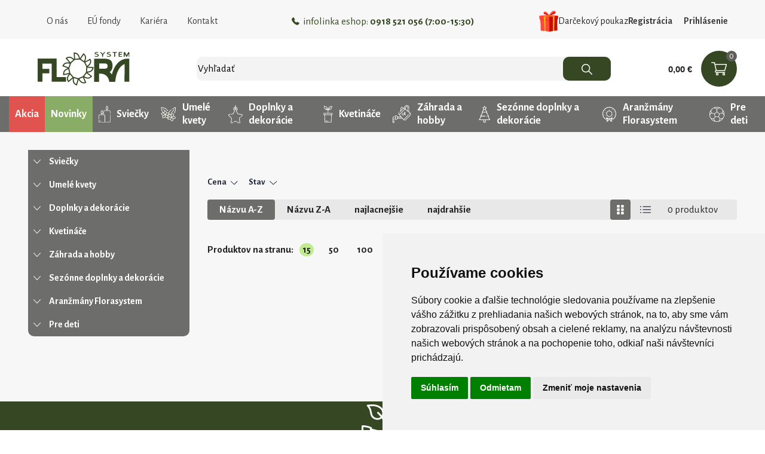

--- FILE ---
content_type: text/html; charset=utf-8
request_url: https://florasystem.sk/e-shop/T359-Zavesy-ostatne-/
body_size: 175057
content:


<!DOCTYPE HTML>
<html>
	<head id="Head1">	
	<!-- Google Tag Manager -->
	<script type="text/plain" cookie-consent="tracking">(function(w,d,s,l,i){w[l]=w[l]||[];w[l].push({'gtm.start':
	new Date().getTime(),event:'gtm.js'});var f=d.getElementsByTagName(s)[0],
	j=d.createElement(s),dl=l!='dataLayer'?'&l='+l:'';j.async=true;j.src=
	'https://www.googletagmanager.com/gtm.js?id='+i+dl;f.parentNode.insertBefore(j,f);
	})(window,document,'script','dataLayer','GTM-KS9WDR4B');</script>
	<!-- End Google Tag Manager -->
	
 <!-- Google tag (gtag.js) -->

	<!--<script type="text/plain" cookie-consent="tracking" async src="https://www.googletagmanager.com/gtag/js?id=G-SG3HWM8TQR"></script>

	<script type="text/plain" cookie-consent="tracking">
	  window.dataLayer = window.dataLayer || [];
	  function gtag(){dataLayer.push(arguments);}
	  gtag('js', new Date()); 
	  gtag('config', 'G-SG3HWM8TQR');
	</script>-->

<script type="text/plain" cookie-consent="tracking" id="mcjs">!function(c,h,i,m,p){m=c.createElement(h),p=c.getElementsByTagName(h)[0],m.async=1,m.src=i,p.parentNode.insertBefore(m,p)}(document,"script","https://chimpstatic.com/mcjs-connected/js/users/c337d08d77146c1e32729a462/25b71f6b1e52a7e6f1ecb7fd5.js");</script>
		<link rel="icon" type="image/png" href="../../favicon.ico" /><meta content="Microsoft Visual Studio .NET 7.1" name="GENERATOR"><meta content="C#" name="CODE_LANGUAGE"><meta content="JavaScript" name="vs_defaultClientScript"><meta content="http://schemas.microsoft.com/intellisense/ie5" name="vs_targetSchema"><meta charset="utf-8"><meta name="viewport" content="width=device-width, user-scalable=no, initial-scale=1.0, minimum-scale=1.0, maximum-scale=1.0"><link rel="preconnect" href="https://fonts.gstatic.com" /><link href="https://fonts.googleapis.com/css2?family=Alegreya+Sans:wght@100;300;400;500;700;800;900&amp;display=swap" rel="stylesheet" /><link href="https://fonts.googleapis.com/css2?family=Alegreya+Sans:wght@100;300;400;500;700;800;900&amp;display=swap" rel="stylesheet" />
		
		<script type="text/javascript" src="https://www.termsfeed.com/public/cookie-consent/4.0.0/cookie-consent.js" charset="UTF-8"></script>

		<script type="text/javascript" charset="UTF-8">
		document.addEventListener('DOMContentLoaded', function () {
		cookieconsent.run({"notice_banner_type":"simple","consent_type":"express","palette":"light","language":"sk","page_load_consent_levels":["strictly-necessary"],"notice_banner_reject_button_hide":false,"preferences_center_close_button_hide":false,"page_refresh_confirmation_buttons":false,"website_name":"FloraSystem"});
		});
		</script>
	<link href="/css/0/main.css" rel="stylesheet" type="text/css" /><link href="/css/0/anylinkcssmenu.css" rel="stylesheet" type="text/css" /><link href="/css/i/ibaris_design.css" rel="stylesheet" type="text/css" /><link id="MAINCSS" href="/florashop/css/bshop_default.css?modified=13" rel="stylesheet" type="text/css" /><meta name="description"><link href="/css/menu.css" rel="stylesheet" type="text/css" /><link href="/css/menu_ie.css" rel="stylesheet" type="text/css" media="all" /><link href="/css/bshop.css" rel="stylesheet" type="text/css" /><link href="/FloraShop/Css/TovarList.css" rel="stylesheet" type="text/css" /><link href="/css/0/sticker.css" rel="stylesheet" type="text/css" /><link href="/css/jquery-ui.css" rel="stylesheet" type="text/css" /><link href="/css/jquery.ui.timepicker.css" rel="stylesheet" type="text/css" /><link href="/usershop/css/font-awesome.min.css" rel="stylesheet" type="text/css" /><link href="/plugin/bootstrap4/css/bootstrap.min.css" rel="stylesheet" type="text/css" /><link href="/FloraShop/css/tree.css?modified=1" rel="stylesheet" type="text/css" /><link href="/FloraShop/css/csstree.css?modified=1" rel="stylesheet" type="text/css" /><title>
	FLORASYSTEM
</title></head>
	<body>
	<!-- Google Tag Manager (noscript) -->
	<noscript><iframe src="https://www.googletagmanager.com/ns.html?id=GTM-KS9WDR4B"
	height="0" width="0" style="display:none;visibility:hidden"></iframe></noscript>
	<!-- End Google Tag Manager (noscript) -->
<style>
.footer .info {
    background: #354723;
    padding-top: 60px;
    padding-bottom: 21px;
    color: white;
}
.footer .info .row {
    max-width: 1250px;
    width: 100%;
    margin: 0 auto;
}
.footer .info .f_img {
    height: 80px;
    display: flex;
    justify-content: center;
    align-items: center;
}
.footer .info .f_text {
    font-size: 25px;
    font-weight: 500;
	line-height: normal;
	padding-bottom: 8px;
	margin-top: 20px;
}
.footer .newsletter {
    background: #FCF290;
    padding: 2.8rem 15px;
	
}
.footer .newsletter h3 {
    font-size: 30px;
	font-weight: bold;
	margin-bottom: 35px;
}
.footer .newsletter span {
    display: block;
	max-width: 250px;
	margin: 0 auto 45px;
}
.footer .newsletter input {
    border: none;
    border-radius: 10px;
    height: 40px;
    width: 100%;
    padding-right: 30px;
    padding-left: 10px;
}
.footer .newsletter div {
    display: flex;
    max-width: 400px;
    margin: 0 auto;
}
.footer .newsletter button {
    border: none;
    border-radius: 10px;
    background: #354723;
    color: white;
    white-space: nowrap;
    padding: 0 20px;
    margin-left: -20px;
}
.footer .footer_menu {
    background: #5E5D5A;
}
.footer .footer_menu, .footer .footer_menu a {
    color: white;
}
.footer .footer_menu > div {
    max-width: 1250px;
    width: 100%;
    margin: 0 auto;
	padding-top: 57px;
    padding-bottom: 30px;
}
.footer .footer_menu > div:first-child {
    border-bottom: 1px solid #7b7b77;
    text-align: left;
}
.footer .footer_menu b {
    display: block;
}
.footer_menu .f_nav {
    align-items: center;
}
.footer .footer_menu ul {
    display: flex;
	list-style: none;
    justify-content: space-between;
    padding-right: 4rem;
	margin-bottom: 0;
}
.footer .footer_menu ul li a {
    text-transform: uppercase;
    font-weight: 500;
    font-size: 14px;
}
.footer_menu .f_nav div {
    justify-content: space-between;
}
.footer_menu .f_nav a:first-child{
	margin-right: 10px;
}
#created {
    background: #5E5D5A;
    color: white;
	padding-bottom: 1rem;
	font-size: 13px;
	padding-right: 80px;
}
#created > a {
    color: white;
    text-decoration: underline;
}
.Copyright {
    height: auto;
}
@media (max-width: 991px){
	.footer .footer_menu ul{
		flex-direction: column;
		text-align: left;
	}
}
</style>			
        <div class="baseLayout">
		    <div class="pageForm" id="pageForm">
		        <form name="Form1" method="post" action="../../default.aspx?content=SHOP&amp;nparams=typ_t%3b359" id="Form1">
<input type="hidden" name="PPARAMS" id="PPARAMS" value="" />
<input type="hidden" name="ScriptManager1_HiddenField" id="ScriptManager1_HiddenField" value="" />
<input type="hidden" name="__EVENTTARGET" id="__EVENTTARGET" value="" />
<input type="hidden" name="__EVENTARGUMENT" id="__EVENTARGUMENT" value="" />
<input type="hidden" name="BSHOP_KODID" id="BSHOP_KODID" value="" />
<input type="hidden" name="BSHOP_CNT" id="BSHOP_CNT" value="" />
<input type="hidden" name="BSHOP_MLP" id="BSHOP_MLP" value="" />
<input type="hidden" name="BSHOP_SARZA" id="BSHOP_SARZA" value="" />
<input type="hidden" name="UID" id="UID" value="090170005" />
<input type="hidden" name="__VIEWSTATE" id="__VIEWSTATE" value="/[base64]/////w9kAgMPZBYCZg9kFgICAQ8WAh8EAv////[base64]/[base64]" />

<script type="text/javascript">
<!--
var theForm = document.forms['Form1'];
if (!theForm) {
    theForm = document.Form1;
}
function __doPostBack(eventTarget, eventArgument) {
    if (!theForm.onsubmit || (theForm.onsubmit() != false)) {
        theForm.__EVENTTARGET.value = eventTarget;
        theForm.__EVENTARGUMENT.value = eventArgument;
        theForm.submit();
    }
}
// -->
</script>


<script src="/WebResource.axd?d=cuPa246TuLPm1V-GML86pYccRcu646dyxgbK4AzUsshfIcjXYSoou-8-sa9XbBQsl_nMk0sfszSCGNSsDy8vg1xHiWU1&amp;t=636271743297880478" type="text/javascript"></script>

<script type="text/javascript">function GetRootPath() { path='/';if( path=='/') return ''; else return path;}</script><script type="text/javascript">var adminMode=false;</script>
<script src="/javascript/bshop.js" type="text/javascript"></script>
<script src="/javascript/Resources/bshop.sk-SK.js" type="text/javascript"></script><script type="text/javascript">
BShop.BasketFullImg = '/FloraShop/images/icons/basket.svg';
BShop.ApplyChanges = function(kodId,inputObj,imgObj,multiplier,rid,dmoc,sarza,cto,cartItem,context,delit) { BShop.ApplyChangesWS(kodId,inputObj,imgObj,multiplier,rid,dmoc,sarza,cto,cartItem,context,delit) };
BShop.Compare = function(kodId,clientId) { WebForm_DoCallback('B:MP:PRODS:_ctl0','mode;cmp;kod_id;' + kodId + ';clientId;' + clientId,BShop.CompareDone,null,null,false);}
</script>
<script src="/javascript/jquery.js" type="text/javascript"></script>
<script src="/javascript/jquery-migrate.js" type="text/javascript"></script>
<script src="/javascript/portalini.js?ver=2025.529.00" type="text/javascript"></script>
<script src="/javascript/moment-2-10-2.min.js" type="text/javascript"></script>
<script src="/javascript/portal.js?ver=2025.529.00" type="text/javascript"></script>
<script src="/javascript/Resources/portal.sk-SK.js?ver=2025.529.00" type="text/javascript"></script>
<script src="/javascript/NParams.js" type="text/javascript"></script>
<script src="/javascript/validate.js?ver=2025.529.00" type="text/javascript"></script>
<script src="/javascript/date.js" type="text/javascript"></script>
<script src="/javascript/berco.js" type="text/javascript"></script>
<script src="/javascript/zalozkyajx.js" type="text/javascript"></script>
<script src="/javascript/dropdown2.js?ver=2025.529.00" type="text/javascript"></script>
<script src="/javascript/barismessaging.js?ver=2025.529.00" type="text/javascript"></script>
<script src="/javascript/barispage.js?ver=2025.529.00" type="text/javascript"></script><script type="text/javascript">var barISPage = new BarISPage();barISPage.init('SHOP','',0,0,7419510,'090170005','',False,'000142','1','neprihlásený','0621500070',0,'',False);</script><script type="text/javascript"></script>
<script src="/javascript/sticker.js?ver=2025.529.00" type="text/javascript"></script>
<script src="/javascript/jquery-ui.js" type="text/javascript"></script>
<script src="/javascript/jquery_datepicker-sk.js" type="text/javascript"></script>
<script src="/javascript/jquery.ui.timepicker.js" type="text/javascript"></script>
<script src="/javascript/jquery.ui.timepicker-sk.js" type="text/javascript"></script>
<script src="/FloraShop/scripts/popper.min.js" type="text/javascript"></script>
<script src="/plugin/bootstrap4/js/bootstrap.min.js" type="text/javascript"></script>
<script src="/FloraShop/scripts/customfunctions.js?modified=1" type="text/javascript"></script><script src="/javascript/cssTree.js" type="text/javascript"></script>
<script type="text/javascript">
<!--
var __cultureInfo = '{"name":"sk-SK","numberFormat":{"CurrencyDecimalDigits":2,"CurrencyDecimalSeparator":",","IsReadOnly":false,"CurrencyGroupSizes":[3],"NumberGroupSizes":[3],"PercentGroupSizes":[3],"CurrencyGroupSeparator":" ","CurrencySymbol":"€","NaNSymbol":"Nie je číslo","CurrencyNegativePattern":8,"NumberNegativePattern":1,"PercentPositivePattern":1,"PercentNegativePattern":1,"NegativeInfinitySymbol":"-nekonečno","NegativeSign":"-","NumberDecimalDigits":2,"NumberDecimalSeparator":",","NumberGroupSeparator":" ","CurrencyPositivePattern":3,"PositiveInfinitySymbol":"+nekonečno","PositiveSign":"+","PercentDecimalDigits":2,"PercentDecimalSeparator":",","PercentGroupSeparator":" ","PercentSymbol":"%","PerMilleSymbol":"‰","NativeDigits":["0","1","2","3","4","5","6","7","8","9"],"DigitSubstitution":1},"dateTimeFormat":{"AMDesignator":"","Calendar":{"MinSupportedDateTime":"\/Date(-62135596800000)\/","MaxSupportedDateTime":"\/Date(253402297199999)\/","AlgorithmType":1,"CalendarType":1,"Eras":[1],"TwoDigitYearMax":2029,"IsReadOnly":false},"DateSeparator":". ","FirstDayOfWeek":1,"CalendarWeekRule":0,"FullDateTimePattern":"d. MMMM yyyy H:mm:ss","LongDatePattern":"d. MMMM yyyy","LongTimePattern":"H:mm:ss","MonthDayPattern":"dd MMMM","PMDesignator":"","RFC1123Pattern":"ddd, dd MMM yyyy HH\u0027:\u0027mm\u0027:\u0027ss \u0027GMT\u0027","ShortDatePattern":"d. M. yyyy","ShortTimePattern":"H:mm","SortableDateTimePattern":"yyyy\u0027-\u0027MM\u0027-\u0027dd\u0027T\u0027HH\u0027:\u0027mm\u0027:\u0027ss","TimeSeparator":":","UniversalSortableDateTimePattern":"yyyy\u0027-\u0027MM\u0027-\u0027dd HH\u0027:\u0027mm\u0027:\u0027ss\u0027Z\u0027","YearMonthPattern":"MMMM yyyy","AbbreviatedDayNames":["ne","po","ut","st","št","pi","so"],"ShortestDayNames":["ne","po","ut","st","št","pi","so"],"DayNames":["nedeľa","pondelok","utorok","streda","štvrtok","piatok","sobota"],"AbbreviatedMonthNames":["I","II","III","IV","V","VI","VII","VIII","IX","X","XI","XII",""],"MonthNames":["január","február","marec","apríl","máj","jún","júl","august","september","október","november","december",""],"IsReadOnly":false,"NativeCalendarName":"gregoriánsky kalendár","AbbreviatedMonthGenitiveNames":["I","II","III","IV","V","VI","VII","VIII","IX","X","XI","XII",""],"MonthGenitiveNames":["januára","februára","marca","apríla","mája","júna","júla","augusta","septembra","októbra","novembra","decembra",""]}}';// -->
</script>

<script src="/ScriptResource.axd?d=uckI9pA-R7LbZoFSQt5oyz14NzYNoZmJK3U2rohlnNAeuTV7UYSefY61sk-ZXd5BpBi72uEqsiFp8CmVj4xRXTOl_lrA9inOS7jP4jFNRZvfb6z0FO_iTAnUEqKqZKMDHlhMT4W1kfXgKSOrXMFWIHyA2p01&amp;t=3f4a792d" type="text/javascript"></script>
<script src="../../javascript/barispageh.js" type="text/javascript"></script>
<input type="hidden" name="__VIEWSTATEGENERATOR" id="__VIEWSTATEGENERATOR" value="CA0B0334" />


<style>
	.hdrInfo{
		background: #d71f24;
		/*background: #81ba10;*/
		color: white;
		font-weight: bold;
		padding: 2px;
		text-align: center;
		position: sticky;
		top: 0;
		z-index: 999;
		display: none;
	}
.hdr_menu {
    width: 100%;
    display: flex;
    justify-content: space-between;
	align-items: center;
}

.hdr_menu > div:not(:last-child) {
    display: flex;
    align-items: center;
}
.hdr_menu a.nav-link {
	color: #3D3D3D;
	font-size: 16px;
	background: none;
}
.hdr_menu a.nav-link:hover{
	text-decoration: underline;
}
.hdr_menu .phone {
    font-size: 17px;
    color: #354723;
}
.hdr_menu .phone img {
    margin-right: 6px;
}
.headerHolder {
    display: flex;
    justify-content: space-between;
    align-items: center;
}
.hdr_search {
    display: flex;
    width: 100%;
    margin: 0 6rem;
}
.hdr_search input {
    font-family: 'Alegreya Sans', sans-serif;
	width: 100%;
    height: 40px;
    background: #F3F3F3;
    border: none;
    border-radius: 10px;
	padding-right: 80px;
	font-size: 17px;
}
.hdr_search .search_input_wrap {
    width: 100%;
	position: relative;
}
.hdr_search button {
    background: #354723;
    border: none;
    width: 80px;
    border-radius: 10px;
    margin-left: -80px;
	z-index: 999;
}
.hdr_basket {
    display: flex;
    width: max-content;
	align-items: center;
}
.hdr_basket a {
    background: #354723;
    position: relative;
    width: 60px;
    height: 60px;
    display: flex;
    align-items: center;
    justify-content: center;
    border-radius: 30px;
	margin-left: 15px;
}
.hdr_basket a span {
    background: #5E5D5A;
    color: white;
    position: absolute;
    top: 0;
    right: 0;
    line-height: 1;
    padding: 2px 5px;
    border-radius: 30px;
    font-size: 14px;
}
.hdr_basket > div {
    font-size: 15px;
    font-weight: 800;
    font-family: arial;
}
.carousel-inner, .homeBannerHolder div.row:not(.three_banners) img{
	border-radius: 10px;
	box-shadow: 0 0 20px 0px rgb(130 130 130 / 40%);
	webkit-box-shadow: 0 0 20px 0px rgb(130 130 130 / 40%);
}
.topMenu .dropdown-menu img{
	display:none;
}
.hdr_log_btn a {
    color: #3D3D3D;
    font-size: 16px;
}
.hdr_log_btn a:first-child {
    margin-right: 1rem;
}
.navbar-toggler{
	display:none;
}
.footer {
    margin-top: 3rem;
}
.hdr_menu a.nav-link img{
	display: none;
}
a.nav-link.dropdown-toggle img{
	display: inline-block;
	margin-right: 5px;
}
.d_resp{
	display: none;
}
.header_wrap{
	background: white;
	padding-top: 20px;
	position: sticky;
	top: 0;
	z-index: 200;
}
.header_wrap .headerHolder{
	padding-bottom: 1rem;
}
.header_wrap.sticky {
    width: 100%;
	padding-top: 10px;
}
.header_wrap.sticky .hdr_tree{
	margin-bottom: 0;
}
.hdr_logo{
	padding-top:0;
	padding-bottom:0;
}
.header_wrap.sticky .hdr_logo img{
	max-width: 110px;
}
.header_wrap.sticky .hdr_basket a{
	max-width: 40px;
	max-height: 40px;
}
.hdr_darcekovy_poukaz_link img {
    width: 2rem;
}
.hdr_darcekovy_poukaz_link a {
    color: inherit;
    text-decoration: none;
	display: flex;
    align-items: center;
    gap: 0.5rem;
}
.hdr_user_menu_wrap{
	display: flex;
	align-items: center;
	gap: 1.5rem;
}
.hdr_darcekovy_poukaz_link.hdr_vzorkovna_link > a {
    background: #446f0f;
    color: white;
    padding: 0.25rem 0.75rem;
    border-radius: 0.5rem;
}
.hdr_darcekovy_poukaz_link.hdr_vzorkovna_link img {
    background: white;
    border-radius: 0.25rem;
    padding: 3px;
}
@media (max-width: 991px){
	.d_resp{
		display: block;
	}
	.navbar-toggler{
		display: block;
	}
	.hdr_logo .logo {
		width: 130px;
		margin-left: 1rem;
	}
	.hdr_logo .logo img {
		width: 100%;
	}
	.hdr_search{
		margin-left: 0;
		margin-right: 0;
		margin-top: .5rem;
		order: 3;
		width: 100%;
	}
	.hdr_basket a {
		width: 50px;
		height: 50px;
	}
	.hdr_logo.navbar {
		padding: 0;
	}
	.topMenu nav{
		padding: 0;
	}
	nav{
		display: none;
	}
	.collapse{
		background: white;
		z-index: 999;
		top: 80px;
		padding-bottom: 1rem;
		width: 100%;
		left: 0;
	}
	nav.collapse.show {
		display: block;
		position: fixed;
		top: 0;
		left: 0px;
		width: 100%;
		background: rgba(128, 128, 128, 0.38);
		border: 1px solid #CCCCCC;
		z-index: 999;
	}
	nav.collapse.show > div {
		background: white;
		height: 100vh;
		max-width: 250px;
		display: block;
		overflow: auto;
	}

	nav.collapse.show img.back {
		width: 30px;
		margin-top: 1rem;
		margin-left: 1rem;
		margin-bottom: 2rem;
	}
	nav.collapse.show #dropdown_menu {
		padding-left: 30px;
		float: none;
		width: 100%;
		border: none;
	}
	nav.collapse.show #dropdown_menu > a {
		padding-left: 20px;
	}
	.hdr_menu div.phone {
		display: none !important;
	}
	.hdr_menu > div:not(:last-child){
		display: flex;
		flex-direction: column;
		align-items: flex-start !important;
	}
	.hdr_menu a.nav-link, .hdr_log_btn a b {
		font-weight: 500;
		padding: 10px 20px;
		display: flex;
		align-items: center;
		font-size: 16px;
		width: 100%;
	}
	.hdr_menu a.nav-link img{
		display: block;
		width: 20px;
		height: 20px;
		margin-right: 10px;
	}
	.hdr_menu a.no_icon {
		padding-left: 30px;
	}
	.hdr_log_btn a{
		display: block;
	}
	.hdr_log_btn a:first-child {
		margin: 0;
	}
	.dropdown-menu.show {
		position: relative;
		float: none;
		min-width: auto;
		border: none;
		border-radius: 0;
		margin: 0;
		padding: 0;
	}
	.dropdown-menu.show a {
		padding-left: 45px;
	}
	.hdr_user_menu_wrap {
		display: block;
	}
	.hdr_darcekovy_poukaz_link {
		padding: 10px 20px;
	}
	.hdr_darcekovy_poukaz_link img {
		width: 2.75rem;
		width: 20px;
		margin-right: 10px;
	}
}
@media (max-width: 767px){
	.hdr_basket {
		flex-direction: column-reverse;
		align-items: flex-end;
	}
	.hdr_basket a {
		margin-left: 0;
		width: 40px;
		height: 40px;
	}
	.hdr_basket a img {
		width: 20px;
	}
}
@media (max-width: 390px){
	.hdr_logo .logo{
		width: 100px;
	}
}

.centerPopup {
    position: fixed;
    top: 0;
    left: 0;
    width: 100%;
    height: 100%;
    z-index: 99990;
    background: rgba(0,0,0,0.5);
    background-size: 40px 40px;
}
.center_screen {
    position: absolute;
    top: 50%;
    left: calc(50% - 1rem);
    transform: translate(-50%, -50%);
    background: #fff;
    padding: 2rem 1rem 1rem 1rem;
    box-sizing: border-box;
    text-align: left;
    width: calc(100% - 2rem);
    margin: 0 1rem;
    border-width: 1px;
    border-style: solid;
    max-width: 450px;
}
.centerPopup .center_screen > img, .normalPopup > div:first-of-type > img {
    width: 40px;
    height: 40px;
    padding: 10px;
    box-sizing: border-box;
    position: absolute;
    top: 0;
    right: 0;
    cursor: pointer;
}
.logHeader {
    max-width: 250px;
    margin: 0 auto;
}
.logHeader .DataField, .logHeader .DataFieldErr {
    width: 100%;
    max-width: 250px;
    height: 30px;
    padding: 4px;
}
.login_btn {
    margin-top: 1rem;
    display: flex;
    align-items: center;
    justify-content: space-between;
}
.login_btn .btn {
    background: #354723;
    outline: none;
    color: white !important;
    font-weight: 500;
    text-transform: uppercase;
    padding: 0 10px;
    line-height: 28px;
    cursor: pointer;
    text-decoration: none;
    display: inline-block;
    border: none;
    font-size: 15px;
}
.login_btn a:last-child {
    color: #354723;
}
</style>


<div class="header">
	<div class="container">
		<div class="col">
			<div class="topMenu">
				<nav id="navbarNav">
				  <div class="hdr_menu">
					<div>
						<img src="/FloraShop/images/icons/arrow_back.svg" class="d_resp back" data-toggle="collapse" data-target="#navbarNav" aria-controls="navbarNav" aria-expanded="true" aria-label="Toggle navigation">
						<a class="nav-link" href="/oNas/"><img src="/FloraShop/images/info_40px.png">O nás</a>
						<a class="nav-link" href="/EuFondy/"><img src="/FloraShop/images/fondy_40px.png">EÚ fondy</a>
						<a class="nav-link" href="/Kariera/"><img src="/FloraShop/images/kariera.png">Kariéra</a>
						<a class="nav-link" href="/Kontakt/" ><img src="/FloraShop/images/phone_40px.png">Kontakt</a>
						<!--
						<a class="nav-link d_resp" href="/PorovnanieProduktov/"><img src="/FloraShop/images/comparing_40px.png" />Porovnanie produktov</a>-->
					</div>
					<div class="phone">
						<img src="/floraShop/images/icons/tel.svg">infolinka eshop:&nbsp;<b>0918 521 056 (7:00-15:30)</b>
					</div>
					
					<div class="hdr_user_menu_wrap">
						
							<div class="hdr_darcekovy_poukaz_link">
								<a href="/e-shop/T1027-Darcekove-poukazky/">
									<img src="/FloraShop/images/gift.png">
									<span>Darčekový poukaz</span>
								</a>
							</div>
						
						
						<div class="hdr_log_btn">
							<a href="/Registracia/" class="no_icon"><b>Registrácia</b></a>
							<!--<a id="mojucet" href="javascript:void(0);" class="no_icon"><b>Prihlásenie</b></a>
							<div id="prihlPopUp">
								<cc1:holder ID="loginHeader" stickerid="20003" ></cc1:holder>
							</div>-->
							<a href="javascript:void(0)" onclick="OpenLogin()" class="no_icon"><b>Prihlásenie</b></a>
						</div>
						
					</div>
					
				  </div>
				</nav>
				
			</div>
		</div>
	</div>
	<div class="menuHolder" style="display:none;">
		
	</div>
</div>

<div class="header_wrap">
	<div class="container">
		<div class="headerHolder">
			<button class="navbar-toggler" type="button" data-toggle="collapse" data-target="#navbarNav" aria-controls="navbarNav" aria-expanded="false" aria-label="Toggle navigation">
				<img src="/FloraShop/images/icons/menu.svg">
			</button>
			<div style="display:none">
				<a>menu1</a>
				<a>menu2</a>
				<a>menu3</a>
			</div>
			<div class="hdr_logo navbar navbar-expand-lg navbar-light">
				<a href="/Intro/" class="logo"><img src="/FloraShop/images/icons/logo.svg" alt="Flora system"></a>
			  </div>
			<div class="hdr_search">
				

<style>
#fastSearchRes{
	display: none; 
	position: absolute; 
	margin-top: 40px; 
	width: 320px; 
	border: 1px solid rgb(218, 219, 219); 
	z-index: 9999999; 
	background: rgb(255, 255, 255);
	width: 100%;
	overflow: auto;
	max-height: 450px;
}
.fast_search_prod_row {
    display: flex;
    gap: 1rem;
    align-items: center;
    color: #20293B;
    font-size: 15px;
    font-weight: 700;
    padding: .25rem 1rem;
	min-height: 2.5rem;
}
.fast_search_prod_row .prod_img {
    width: 2.5rem;
    height: 2.5rem;
}
.fast_search_prod_row .prod_img img {
    max-width: 100%;
    max-height: 100%;
}
a.fast_search_prod_row:hover {
    background: #c0d5ab;
    text-decoration: none;
    color: #20293B;
}
#fastSearchRes h4 {
    font-size: 1.25rem;
    margin-top: .75rem;
    padding-left: .5rem;
}
.fast_search_prod_row .prod_name > span {
    display: block;
    font-size: 14px;
    color: #6d6e6b;
    font-weight: 500;
}
#fastSearchRes p.no_data {
    margin: 1rem;
    text-align: center;
}
</style>

<div class="search_input_wrap">
	<div id="fastSearchRes"></div>
	<input type="search" id="search" placeholder="Vyhľadať" autocomplete="off" oninput="BShop.FastSearchKP(event,this)" onfocus="if(event.target.value.length > 2){$(this).trigger('keyup')}" onblur="checkOutsideClick()" onkeydown="BShop.FastSearchKeyD(event)">
</div>
<button id="H_H20001P0_btSearch" type="button" onclick="BShop.FastSearchE()"><img src="/FloraShop/Images/icons/loupe.svg" alt="search"/></button>

<script type="text/javascript">
var search_timer;
BShop.FastSearchKP = function(event,obj)
{
	if(event.target.value.length > 1){
		if(search_timer != null) clearTimeout(search_timer);
		search_timer = setTimeout(function(){
			if(event.target.value == "") $("#fastSearchRes").html("").hide();
			else{
				getBosData({"Query":"BSHOP_SEARCH","Format":"I","Values":{ "VAL":event.target.value, "JE_VO":"0"}}, BShop.renderFastSearch);
			}
			search_timer = null;
			},300);
		return false;
	}else{
		clearTimeout(search_timer);
		$("#fastSearchRes").html("").hide();
	}
}

BShop.FastSearchKeyD = function(ev)
{
	if(ev.which == 38 || ev.which == 40){
		ev.preventDefault();
		var el = $("#fastSearchRes .produkt_row.selected");
		if(el.length == 0){
			if(ev.which == 40) $("#fastSearchRes .produkt_row:eq(0)").addClass("selected");
		}else{
			var new_el = (ev.which == 38)?el.prev():el.next();
			if(new_el.length > 0){
				if(new_el.hasClass("kat_name")){
					new_el = (ev.which == 38)?new_el.prev():new_el.next();
				}
				el.removeClass("selected");
				new_el.addClass("selected");
			}
		}
	}else if(ev.which == 13){
		if($("#fastSearchRes .produkt_row.selected").length > 0) $("#fastSearchRes .produkt_row.selected > a")[0].click();
		else BShop.FastSearchE();
	}else $("#fastSearchRes .produkt_row.selected").removeClass("selected");
}

BShop.renderFastSearch = function(resp){
	if(resp.StateCode != 0){
		alert("Niečo sa pokazilo pri vyhľadávaní.");
		console.error(resp);
		$("#fastSearchRes").html("").hide();
	}else{
		var html = "";
		if(resp.Data.length == 0) html = "<p class='no_data'>Žiadne produkty sa nenašli</p>";
		else{
			var last_kat;
			for(var i = 0; i < resp.Data.length; i++){
				if(last_kat != resp.Data[i].LABEL){
					html += "<h4>" + resp.Data[i].LABEL + "</h4>";
					last_kat = resp.Data[i].LABEL;
				}
				html += "<a href='" + resp.Data[i].URL + "' class=\"fast_search_prod_row\">"
				if(resp.Data[i].IMG != undefined && resp.Data[i].IMG.length > 0)
					html += "<div class=\"prod_img\"><img src='/prilohy/" + resp.Data[i].IMG + "' alt='" +  resp.Data[i].TEXT + "'/></div>";
				
				html += "<div>";
				html += "<div class=\"prod_name\">" + resp.Data[i].TEXT + "</div>";
				html += "</div></a>";

			}
		}
		
		$("#fastSearchRes").html(html).show();
		//$("#fastSearchRes").addClass("opened show_btn");
	}
}
BShop.FastSearchE = function(){
	if($("#search").val().length > 2) BShop.produktSearch();
}
BShop.produktSearch = function(){
	window.location = "/e-shop/?nparams=search;" + $("#search").val();
}
checkOutsideClick = function(){
	setTimeout(function(){$("#fastSearchRes").html("").hide();},200);
}
</script><input id="SSH_H20001P0" name="H:H20001P0" value="0" type="hidden" />
			</div>
			<div>
				<!-- START DYN STK --><div id="stk999999">

<div class="hdr_basket">
	<div>
		0,00 €
	</div>
	<a href="/Kosik/">
		<img src="/florashop/images/icons/basket.svg" alt="košík">
		<span>
			0
		</span>
	</a>
</div>

</div> <!-- END DYN STK --><input id="SS999999" name="H:H20002P999999" value="0" type="hidden" />
			</div>
		</div>
	</div>
	<div class="hdr_tree">
		

<style>
.hdr_akcia{
	background: #E0534F;
    color: #FFFFFF;
    font-size: 18px;
    font-weight: bold;
    display: flex;
    align-items: center;
    height: 60px;
    padding: 0 10px;
    text-decoration: none;
}
.hdr_akcia:hover{
	background-color: #e9403b;
	text-decoration: none;
	color: #FFFFFF;
}
.hdr_akcia img{
	margin-right: 13px;
}
.hdr_akcia.hdr_novinky{
	background-color: #89ac66;
}
.hdr_akcia.hdr_novinky:hover{
	background-color: #7b9b5a;
}
@media (min-width: 768px){
	.hdr_tree .container {
		display: flex;
		max-width: 100% !important;
	}
}
@media (max-width: 767px){
	.hdr_akcia{
		display: none;
	}
}
@media (max-width: 1100px){
	a.hdr_akcia.show_hdr_akcia {
		display: flex;
		width: 100%;
		justify-content: center;
		height: auto;
		padding-top: 0.5rem;
		padding-bottom: 0.5rem;
	}
}
@media (max-width: 1250px){
	.hdr_tree #tovar_tree > ul {
		flex-wrap: wrap;
		justify-content: flex-start;
	}
}
</style>
<div class="container">
<ul id="ulH">
	<li id="H_H20072P0_colKat" class="kat"><a href="javascript:__doPostBack('H$H20072P0','K')" class="sel">Kategórie</a></li>
	<li id="H_H20072P0_colVyr" class="vyr"><a href="javascript:__doPostBack('H$H20072P0','V')">Výrobcovia</a></li>
</ul>


	<button type="button" class="btn btn-primary" onclick="showTree(this)" id="button_tree"><i class="fa fa-chevron-right" aria-hidden="true"></i>Zoznam kategórií</button>
	<a href="/Akcia/" class="hdr_akcia">Akcia</a>
	<a href="/Novinky/" class="hdr_akcia hdr_novinky">Novinky</a>
	<div id="tovar_tree" class="TovarTree"><ul id="S0_ROOT" class="hdr_gray lvl1"><li id="I0_7" class="hdr_gray"><a href="/e-shop/T7-Sviecky/"><img src="/floraShop/images/icons/tree_7.svg">Sviečky</a><ul id="S0_7" class=" lvl2"><li id="I0_16"><a href="/e-shop/T16-Repelentne/"><img src="/prilohy/\2025\12\2542500030432_0.jpg">Repelentné</a></li><li id="I0_8"><a href="/e-shop/T8-Cajove/"><img src="/prilohy/\2025\12\2542500030429_0.jpg">Čajové</a><ul id="S0_8" class=" lvl3"><li id="I0_444"><a href="/e-shop/T444-Nevonave/">Nevoňavé</a></li><li id="I0_445"><a href="/e-shop/T445-Vonave-1-6/">Voňavé 1/6</a></li><li id="I0_602"><a href="/e-shop/T602-Vonave-1-18/">Voňavé 1/18</a></li><li id="I0_603"><a href="/e-shop/T603-Vonave-1-30/">Voňavé 1/30</a></li><li id="I0_604"><a href="/e-shop/T604-Vonave-MAXI/">Voňavé MAXI</a></li></ul></li><li id="I0_61"><a href="/e-shop/T61-Celorocne/"><img src="/prilohy/\2025\12\2542500030433_0.jpg">Celoročné</a><ul id="S0_61" class=" lvl3"><li id="I0_605"><a href="/e-shop/T605-Jednofarebne/">Jednofarebné</a></li><li id="I0_646"><a href="/e-shop/T646-Metal-jednofarebne/">Metal jednofarebné</a></li><li id="I0_647"><a href="/e-shop/T647-Gliter-jednofarebne/">Gliter jednofarebné</a></li><li id="I0_648"><a href="/e-shop/T648-Pasik/">Pásik</a></li><li id="I0_649"><a href="/e-shop/T649-Ornament/">Ornament</a></li><li id="I0_612"><a href="/e-shop/T612-Srdce/">Srdce</a></li><li id="I0_606"><a href="/e-shop/T606-Kvety/">Kvety</a></li><li id="I0_609"><a href="/e-shop/T609-Zvieratka/">Zvieratká</a></li><li id="I0_607"><a href="/e-shop/T607-Ovocie/">Ovocie</a></li><li id="I0_610"><a href="/e-shop/T610-Kava-a-caj/">Káva a čaj</a></li><li id="I0_611"><a href="/e-shop/T611-Antitabak/">Antitabak</a></li><li id="I0_608"><a href="/e-shop/T608-Dekoracne/">Dekoračné</a></li><li id="I0_613"><a href="/e-shop/T613-Bodky/">Bodky</a></li><li id="I0_616"><a href="/e-shop/T616-Diodove/">Diódové</a></li><li id="I0_615"><a href="/e-shop/T615-Plavajuce/">Plávajúce</a></li><li id="I0_614"><a href="/e-shop/T614-Vyrocne/">Výročné</a></li><li id="I0_177"><a href="/e-shop/T177-Spic/">Špic</a></li><li id="I0_62"><a href="/e-shop/T62-V-skle/">V skle</a></li><li id="I0_650"><a href="/e-shop/T650-LED-svetlo/">LED svetlo</a></li></ul></li><li id="I0_17"><a href="/e-shop/T17-Tortove/"><img src="/prilohy/\2025\12\2542500030482_0.jpg">Tortové</a></li><li id="I0_12"><a href="/e-shop/T12-Nahrobne/"><img src="/prilohy/\2025\12\2542500030483_0.jpg">Náhrobné</a><ul id="S0_12" class=" lvl3"><li id="I0_428"><a href="/e-shop/T428-Katedrala/">Katedrála</a></li><li id="I0_429"><a href="/e-shop/T429-Kahanec-cire-sklo/">Kahanec číre sklo</a></li><li id="I0_430"><a href="/e-shop/T430-Kahanec-farebne-sklo/">Kahanec farebné sklo</a></li><li id="I0_431"><a href="/e-shop/T431-Kahanec-so-vzorom/">Kahanec so vzorom</a></li><li id="I0_432"><a href="/e-shop/T432-Kahanec-bez-naplne/">Kahanec bez náplne</a></li><li id="I0_433"><a href="/e-shop/T433-Kahanec-plast/">Kahanec plast</a></li><li id="I0_434"><a href="/e-shop/T434-LED-kahanec/">LED kahanec</a></li><li id="I0_435"><a href="/e-shop/T435-Kahanec-solarny/">Kahanec solárny</a></li><li id="I0_436"><a href="/e-shop/T436-Napln-parafinova/">Náplň parafínová</a></li><li id="I0_437"><a href="/e-shop/T437-Napln-olejova/">Náplň olejová</a></li><li id="I0_438"><a href="/e-shop/T438-Konzumne-sviecky/">Konzumné sviečky</a></li><li id="I0_439"><a href="/e-shop/T439-Kahanec-vianocny/">Kahanec vianočný</a></li><li id="I0_440"><a href="/e-shop/T440-Kahanec-velkonocny/">Kahanec veľkonočný</a></li><li id="I0_441"><a href="/e-shop/T441-Zapalovac/">Zapaľovač</a></li><li id="I0_11"><a href="/e-shop/T11-LED-svetlo/">LED svetlo</a></li></ul></li><li id="I0_18"><a href="/e-shop/T18-velkonocne/"><img src="/prilohy/\2021\05\2542100011873_0.jpg">veľkonočné</a><ul id="S0_18" class=" lvl3"><li id="I0_512"><a href="/e-shop/T512-Vajce/">Vajce</a></li><li id="I0_513"><a href="/e-shop/T513-Figurka/">Figúrka</a></li><li id="I0_514"><a href="/e-shop/T514-Valec/">Valec</a></li><li id="I0_515"><a href="/e-shop/T515-Spic-velkonocny/">Špic veľkonočný</a></li><li id="I0_517"><a href="/e-shop/T517-Nahrobne-kahance-velkonocne/">Náhrobné kahance veľkonočné</a></li></ul></li><li id="I0_14"><a href="/e-shop/T14-Omsove/"><img src="/prilohy/\2025\12\2542500030484_0.jpg">Omšové</a></li><li id="I0_10"><a href="/e-shop/T10-Krstove/"><img src="/prilohy/\2025\12\2542500030485_0.jpg">Krstové</a></li><li id="I0_20"><a href="/e-shop/T20-Lampove-oleje-a-knoty/"><img src="/prilohy/\2025\12\2542500030486_0.jpg">Lampové oleje a knôty</a></li><li id="I0_625"><a href="/e-shop/T625-Zapalovace/"><img src="/prilohy/\2025\12\2542500030487_0.jpg">Zapaľovače</a></li><li id="I0_71"><a href="/e-shop/T71-Vianocne-sviecky/"><img src="/prilohy/\2025\12\2542500030488_0.jpg">Vianočné sviečky</a><ul id="S0_71" class=" lvl3"><li id="I0_481"><a href="/e-shop/T481-Anjel/">Anjel</a></li><li id="I0_488"><a href="/e-shop/T488-Vianocny-kvet/">Vianočný kvet</a></li><li id="I0_490"><a href="/e-shop/T490-Ornament/">Ornament</a></li><li id="I0_491"><a href="/e-shop/T491-Pasik/">Pásik</a></li><li id="I0_492"><a href="/e-shop/T492-Gliter-jednofarebne/">Gliter jednofarebné</a></li><li id="I0_493"><a href="/e-shop/T493-Metal-jednofarebne/">Metal jednofarebné</a></li><li id="I0_660"><a href="/e-shop/T660-Jednofarebne/">Jednofarebné</a></li><li id="I0_494"><a href="/e-shop/T494-Spic-vianocny/">Špic vianočný</a></li><li id="I0_661"><a href="/e-shop/T661-Spic/">Špic</a></li><li id="I0_662"><a href="/e-shop/T662-Diodove/">Diódové</a></li><li id="I0_495"><a href="/e-shop/T495-Vonave-a-v-skle/">Voňavé a v skle</a></li><li id="I0_496"><a href="/e-shop/T496-Kahanec-vianocny/">Kahanec vianočný</a></li><li id="I0_663"><a href="/e-shop/T663-Bodce/">Bodce</a></li></ul></li><li id="I0_626"><a href="/e-shop/T626-Aromaterapia/"><img src="/prilohy/\2025\12\2542500030490_0.jpg">Aromaterapia</a><ul id="S0_626" class=" lvl3"><li id="I0_1044"><a href="/e-shop/T1044-Vonne-difuzery-a-tycinky/">Vonné difuzéry a tyčinky</a></li><li id="I0_631"><a href="/e-shop/T631-Difuzery-s-napajanim/">Difuzéry s napájaním</a></li><li id="I0_627"><a href="/e-shop/T627-Aromalampy/">Arómalampy</a></li><li id="I0_628"><a href="/e-shop/T628-Silice/">Silice</a></li><li id="I0_629"><a href="/e-shop/T629-Vone-do-interieru/">Vône do interiéru</a></li></ul></li><li id="I0_632"><a href="/e-shop/T632-Svietniky/"><img src="/prilohy/\2025\12\2542500030491_0.jpg">Svietniky</a><ul id="S0_632" class=" lvl3"><li id="I0_633"><a href="/e-shop/T633-Kovove-svietniky/">Kovové svietniky</a></li><li id="I0_634"><a href="/e-shop/T634-Keramicke-svietniky/">Keramické svietniky</a></li><li id="I0_635"><a href="/e-shop/T635-Sklenene-svietniky/">Sklenené svietniky</a></li><li id="I0_637"><a href="/e-shop/T637-Svietniky-vianocne/">Svietniky vianočné</a></li><li id="I0_638"><a href="/e-shop/T638-Podlozka-sklenena/">Podložka sklenená</a></li></ul></li><li id="I0_640"><a href="/e-shop/T640-Bodce/"><img src="/prilohy/\2025\12\2542500030492_0.jpg">Bodce</a></li><li id="I0_641"><a href="/e-shop/T641-Lampase/"><img src="/prilohy/\2025\12\2542500030493_0.jpg">Lampáše</a><ul id="S0_641" class=" lvl3"><li id="I0_642"><a href="/e-shop/T642-Lampase-kovove/">Lampáše kovové</a></li><li id="I0_643"><a href="/e-shop/T643-Lampase-drevo-kov/">Lampáše drevo/kov</a></li><li id="I0_644"><a href="/e-shop/T644-Lampase-betonove/">Lampáše betónové</a></li></ul></li></ul></li><li id="I0_1"><a href="/e-shop/T1-Umele-kvety/"><img src="/floraShop/images/icons/tree_1.svg">Umelé kvety</a><ul id="S0_1" class=" lvl2"><li id="I0_73"><a href="/e-shop/T73-Jarne-velkonocne/"><img src="/prilohy/\2025\12\2542500030584_0.jpg">Jarné/veľkonočné</a><ul id="S0_73" class=" lvl3"><li id="I0_206"><a href="/e-shop/T206-Kytica-jarna-mix/">Kytica jarná mix</a></li><li id="I0_207"><a href="/e-shop/T207-Tulipan/">Tulipán</a></li><li id="I0_208"><a href="/e-shop/T208-Narcis/">Narcis</a></li><li id="I0_209"><a href="/e-shop/T209-Krokus/">Krokus</a></li><li id="I0_210"><a href="/e-shop/T210-Ranunculus/">Ranunculus</a></li><li id="I0_211"><a href="/e-shop/T211-Magnolia/">Magnólia</a></li><li id="I0_212"><a href="/e-shop/T212-Konar-kvet/">Konár kvet</a></li><li id="I0_213"><a href="/e-shop/T213-Zlaty-dazd/">Zlatý dážď</a></li><li id="I0_214"><a href="/e-shop/T214-Bahniatka,-vrba/">Bahniatka, vŕba</a></li><li id="I0_215"><a href="/e-shop/T215-Konvalinky,-snezienky/">Konvalinky, snežienky</a></li><li id="I0_216"><a href="/e-shop/T216-Hyacint,-muscari/">Hyacint, muscari</a></li><li id="I0_217"><a href="/e-shop/T217-Cesnak/">Cesnak</a></li><li id="I0_218"><a href="/e-shop/T218-Fialka,-primula/">Fialka, primula</a></li><li id="I0_220"><a href="/e-shop/T220-Anemone,-heleborus/">Anemone, heleborus</a></li><li id="I0_221"><a href="/e-shop/T221-Sirotka/">Sirôtka</a></li><li id="I0_222"><a href="/e-shop/T222-Veniec-jarny/">Veniec jarný</a></li><li id="I0_224"><a href="/e-shop/T224-Ostatne/">Ostatné</a></li></ul></li><li id="I0_179"><a href="/e-shop/T179-Umele-kvety-celorok/"><img src="/prilohy/2025\12\2542500030573_0.jpg">Umelé kvety celorok</a><ul id="S0_179" class=" lvl3"><li id="I0_193"><a href="/e-shop/T193-Kytica-mix-celorok-/">Kytica mix celorok </a></li><li id="I0_194"><a href="/e-shop/T194-Ruza-kytica/">Ruža kytica</a></li><li id="I0_195"><a href="/e-shop/T195-Ruza-kusovka/">Ruža kusovka</a></li><li id="I0_196"><a href="/e-shop/T196-Gerbera,-Dahlia/">Gerbera, Dáhlia</a></li><li id="I0_197"><a href="/e-shop/T197-Chryzantema/">Chryzantéma</a></li><li id="I0_198"><a href="/e-shop/T198-Karafiat/">Karafiát</a></li><li id="I0_199"><a href="/e-shop/T199-Lalia/">Ľalia</a></li><li id="I0_200"><a href="/e-shop/T200-Amarylis/">Amarylis</a></li><li id="I0_201"><a href="/e-shop/T201-Calla,-Anthuria/">Calla, Anthúria</a></li><li id="I0_202"><a href="/e-shop/T202-Hortenzia/">Hortenzia</a></li><li id="I0_203"><a href="/e-shop/T203-Orchidea/">Orchidea</a></li><li id="I0_204"><a href="/e-shop/T204-Frezia/">Frézia</a></li></ul></li><li id="I0_28"><a href="/e-shop/T28-Zelen/"><img src="/prilohy/\2025\12\2542500030574_0.jpg">Zeleň</a><ul id="S0_28" class=" lvl3"><li id="I0_243"><a href="/e-shop/T243-Konar/">Konár</a></li><li id="I0_245"><a href="/e-shop/T245-Tahacka,-girlanda-zelen/">Ťahačka, girlanda zeleň</a></li><li id="I0_246"><a href="/e-shop/T246-Zapich-zelen/">Zápich zeleň</a></li><li id="I0_247"><a href="/e-shop/T247-Zapich-biely-kremovy-zlty/">Zápich biely/krémový/žltý</a></li><li id="I0_248"><a href="/e-shop/T248-Zapich-ruzovy,-fialovy/">Zápich ružový, fialový</a></li><li id="I0_249"><a href="/e-shop/T249-Zapich-oranz-cerveny-hnedy/">Zápich oranž/červený/hnedý</a></li><li id="I0_250"><a href="/e-shop/T250-Konar-jesen/">Konár jeseň</a></li><li id="I0_251"><a href="/e-shop/T251-Bobule/">Bobule</a></li><li id="I0_252"><a href="/e-shop/T252-Sukulent,-kaktus/">Sukulent, kaktus</a></li><li id="I0_253"><a href="/e-shop/T253-Veniec-zelen/">Veniec zeleň</a></li><li id="I0_254"><a href="/e-shop/T254-Gula,-ihlan/">Guľa, ihlan</a></li><li id="I0_255"><a href="/e-shop/T255-Bavlna/">Bavlna</a></li><li id="I0_256"><a href="/e-shop/T256-Stopka/">Stopka</a></li><li id="I0_244"><a href="/e-shop/T244-List/">List</a></li></ul></li><li id="I0_74"><a href="/e-shop/T74-Letne/"><img src="/prilohy/\2025\12\2542500030575_0.jpg">Letné</a><ul id="S0_74" class=" lvl3"><li id="I0_225"><a href="/e-shop/T225-Kytica-letna-mix/">Kytica letná mix</a></li><li id="I0_226"><a href="/e-shop/T226-Pivonia/">Pivonia</a></li><li id="I0_227"><a href="/e-shop/T227-Gladiola/">Gladiola</a></li><li id="I0_228"><a href="/e-shop/T228-Pelargonia/">Pelargónia</a></li><li id="I0_229"><a href="/e-shop/T229-Mak,-makovice/">Mak, makovice</a></li><li id="I0_230"><a href="/e-shop/T230-Margaretka/">Margarétka</a></li><li id="I0_231"><a href="/e-shop/T231-Slnecnica/">Slnečnica</a></li><li id="I0_232"><a href="/e-shop/T232-Lucne-kvety/">Lúčne kvety</a></li><li id="I0_233"><a href="/e-shop/T233-Levandula/">Levandula</a></li><li id="I0_234"><a href="/e-shop/T234-Veniec-letny/">Veniec letný</a></li></ul></li><li id="I0_21"><a href="/e-shop/T21-Hlavovina/"><img src="/prilohy/\2025\12\2542500030581_0.jpg">Hlavovina</a><ul id="S0_21" class=" lvl3"><li id="I0_182"><a href="/e-shop/T182-Ruza/">Ruža</a></li><li id="I0_183"><a href="/e-shop/T183-Chryzantema,-dahlia/">Chryzantéma, dáhlia</a></li><li id="I0_184"><a href="/e-shop/T184-Lalia/">Ľalia</a></li><li id="I0_185"><a href="/e-shop/T185-Karafiat/">Karafiát</a></li><li id="I0_186"><a href="/e-shop/T186-Hortenzia/">Hortenzia</a></li><li id="I0_187"><a href="/e-shop/T187-Pivonia/">Pivónia</a></li><li id="I0_188"><a href="/e-shop/T188-Ranunculus/">Ranunculus</a></li><li id="I0_189"><a href="/e-shop/T189-Magnolia/">Magnólia</a></li><li id="I0_190"><a href="/e-shop/T190-Hlavovina-ostatne/">Hlavovina ostatné</a></li><li id="I0_191"><a href="/e-shop/T191-Kvet-voskovy/">Kvet voskový</a></li><li id="I0_192"><a href="/e-shop/T192-Kvet-plastovy/">Kvet plastový</a></li></ul></li><li id="I0_180"><a href="/e-shop/T180-Umele-kvety-vysuseny-vzhlad/"><img src="/prilohy/\2025\12\2542500030577_0.jpg">Umelé kvety vysušený vzhľad</a></li><li id="I0_1013"><a href="/e-shop/T1013-Susene-kvety-a-zelen/"><img src="/prilohy/\2025\12\2542500030578_0.jpg">Sušené kvety a zeleň</a></li><li id="I0_26"><a href="/e-shop/T26-Girlanda,-tahacka-kvet/"><img src="/prilohy/\2025\12\2542500030582_0.jpg">Girlanda, ťahačka kvet</a></li><li id="I0_25"><a href="/e-shop/T25-Umele-stromy/"><img src="/prilohy/\2025\12\2542500030580_0.jpg">Umelé stromy</a></li><li id="I0_75"><a href="/e-shop/T75-Vianocne/"><img src="/prilohy/\2025\12\2542500030579_0.jpg">Vianočné</a><ul id="S0_75" class=" lvl3"><li id="I0_236"><a href="/e-shop/T236-KS-kvet-vianocny/">KS kvet vianočný</a></li></ul></li></ul></li><li id="I0_4"><a href="/e-shop/T4-Doplnky-a-dekoracie/"><img src="/floraShop/images/icons/tree_4.svg">Doplnky a dekorácie</a><ul id="S0_4" class=" lvl2"><li id="I0_43"><a href="/e-shop/T43-Domacnost-doplnky/"><img src="/prilohy/\2022\04\2542200010764_0.jpg">Domácnosť/doplnky</a><ul id="S0_43" class=" lvl3"><li id="I0_578"><a href="/e-shop/T578-Keramika-jednofarebna-interierova/">Keramika jednofarebná interiérová</a></li><li id="I0_579"><a href="/e-shop/T579-Keramika-vzorovana-interierova/">Keramika vzorovaná interiérová</a></li><li id="I0_580"><a href="/e-shop/T580-Keramika-dekoracna/">Keramika dekoračná</a></li><li id="I0_596"><a href="/e-shop/T596-Nadoby-na-suche-aranzovanie/">Nádoby na suché aranžovanie</a></li><li id="I0_111"><a href="/e-shop/T111-Anjeli/">Anjeli</a></li><li id="I0_913"><a href="/e-shop/T913-Darcekove-predmety/">Darčekové predmety</a></li><li id="I0_119"><a href="/e-shop/T119-Sklo/">Sklo</a></li><li id="I0_582"><a href="/e-shop/T582-Svietniky/">Svietniky</a></li><li id="I0_45"><a href="/e-shop/T45-Lampase/">Lampáše</a></li><li id="I0_114"><a href="/e-shop/T114-Hodiny/">Hodiny</a></li><li id="I0_588"><a href="/e-shop/T588-Zrkadla/">Zrkadlá</a></li><li id="I0_584"><a href="/e-shop/T584-Fotoramiky/">Fotorámiky</a></li><li id="I0_42"><a href="/e-shop/T42-Aromaterapia/">Aromaterapia</a></li><li id="I0_587"><a href="/e-shop/T587-Drevene-dekoracie/">Drevené dekorácie</a></li><li id="I0_592"><a href="/e-shop/T592-Drevene-bednicky/">Drevené bedničky</a></li><li id="I0_585"><a href="/e-shop/T585-Mini-nabytok/">Mini nábytok</a></li><li id="I0_586"><a href="/e-shop/T586-Nabytok/">Nábytok</a></li><li id="I0_589"><a href="/e-shop/T589-Bytovy-textil/">Bytový textil</a></li><li id="I0_590"><a href="/e-shop/T590-Kose-na-pradlo/">Koše na prádlo</a></li><li id="I0_591"><a href="/e-shop/T591-Kose,-kosiky-s-platnom/">Koše, košíky s plátnom</a></li><li id="I0_594"><a href="/e-shop/T594-Obaly-prutie/">Obaly prútie</a></li><li id="I0_593"><a href="/e-shop/T593-Tacky-a-podlozky/">Tácky a podložky</a></li><li id="I0_581"><a href="/e-shop/T581-Kovove-nadoby/">Kovové nádoby</a></li><li id="I0_583"><a href="/e-shop/T583-Obrazy/">Obrazy</a></li><li id="I0_595"><a href="/e-shop/T595-Obaly-umele-prutie/">Obaly umelé prútie</a></li><li id="I0_896"><a href="/e-shop/T896-Obaly-kora,-mach/">Obaly kôra, mach</a></li><li id="I0_897"><a href="/e-shop/T897-Dekoracie-prutie/">Dekorácie prútie</a></li><li id="I0_903"><a href="/e-shop/T903-Zvieratka-celorocne/">Zvieratká celoročné</a></li><li id="I0_904"><a href="/e-shop/T904-Zapichy-celorocne/">Zápichy celoročné</a></li><li id="I0_902"><a href="/e-shop/T902-Doplnky-drevene/">Doplnky drevené</a></li><li id="I0_901"><a href="/e-shop/T901-Doplnky-kovove/">Doplnky kovové</a></li></ul></li><li id="I0_41"><a href="/e-shop/T41-Aranzersky-material/"><img src="/prilohy/\2022\06\2542200013503_0.jpg">Aranžérsky materiál</a><ul id="S0_41" class=" lvl3"><li id="I0_659"><a href="/e-shop/T659-Svadobne-doplnky/">Svadobné doplnky</a></li><li id="I0_701"><a href="/e-shop/T701-Srdiecka/">Srdiečka</a></li><li id="I0_693"><a href="/e-shop/T693-Lupene/">Lupene</a></li><li id="I0_695"><a href="/e-shop/T695-Pierka/">Pierka</a></li><li id="I0_914"><a href="/e-shop/T914-Darcekove-predmety/">Darčekové predmety</a></li><li id="I0_703"><a href="/e-shop/T703-Organza/">Organza</a></li><li id="I0_104"><a href="/e-shop/T104-Stuhy/">Stuhy</a></li><li id="I0_101"><a href="/e-shop/T101-aranzersky-ostatny/">aranžérsky ostatný</a></li><li id="I0_726"><a href="/e-shop/T726-Servitky/">Servítky</a></li><li id="I0_704"><a href="/e-shop/T704-Drot/">Drôt</a></li><li id="I0_705"><a href="/e-shop/T705-Koralky/">Korálky</a></li><li id="I0_706"><a href="/e-shop/T706-Kamienky/">Kamienky</a></li><li id="I0_694"><a href="/e-shop/T694-Musle/">Mušle</a></li><li id="I0_700"><a href="/e-shop/T700-Zvieratka-celorocne/">Zvieratká celoročné</a></li><li id="I0_702"><a href="/e-shop/T702-Vyrezy-celorocne/">Výrezy celoročné</a></li><li id="I0_708"><a href="/e-shop/T708-Napisy/">Nápisy</a></li><li id="I0_1011"><a href="/e-shop/T1011-Susene-kvety-a-zelen/">Sušené kvety a zeleň</a></li><li id="I0_105"><a href="/e-shop/T105-Suseny-material/">Sušený materiál</a></li><li id="I0_722"><a href="/e-shop/T722-Stabilizovane-kvety/">Stabilizované kvety</a></li><li id="I0_707"><a href="/e-shop/T707-Plody-jarne/">Plody jarné</a></li><li id="I0_725"><a href="/e-shop/T725-Plody-jesenne/">Plody jesenné</a></li><li id="I0_728"><a href="/e-shop/T728-Huby/">Huby</a></li><li id="I0_102"><a href="/e-shop/T102-Florex/">Florex</a></li><li id="I0_948"><a href="/e-shop/T948-Bodce/">Bodce</a></li><li id="I0_696"><a href="/e-shop/T696-Tavne-pistole/">Tavné pištole</a></li><li id="I0_103"><a href="/e-shop/T103-polystyren/">polystyrén</a></li><li id="I0_107"><a href="/e-shop/T107-Vence-/">Vence </a></li><li id="I0_106"><a href="/e-shop/T106-Umela-cecina/">Umelá čečina</a></li><li id="I0_697"><a href="/e-shop/T697-Farby-a-spreje/">Farby a spreje</a></li><li id="I0_698"><a href="/e-shop/T698-Casopisy/">Časopisy</a></li><li id="I0_699"><a href="/e-shop/T699-Baterie/">Batérie</a></li><li id="I0_727"><a href="/e-shop/T727-Osvetlenie-na-baterky/">Osvetlenie na baterky</a></li><li id="I0_898"><a href="/e-shop/T898-Zapichy-celorocne/">Zápichy celoročné</a></li><li id="I0_899"><a href="/e-shop/T899-Doplnky-drevene/">Doplnky drevené</a></li><li id="I0_900"><a href="/e-shop/T900-Doplnky-kovove/">Doplnky kovové</a></li></ul></li><li id="I0_46"><a href="/e-shop/T46-Obalovy-material/"><img src="/prilohy/\2022\06\2542200013420_0.jpg">Obalový materiál</a><ul id="S0_46" class=" lvl3"><li id="I0_127"><a href="/e-shop/T127-Darcekove-tasky/">Darčekové tašky</a></li><li id="I0_128"><a href="/e-shop/T128-Krabicky-boxy-/">Krabičky/boxy </a></li><li id="I0_678"><a href="/e-shop/T678-Baliaci-papier/">Baliaci papier</a></li><li id="I0_129"><a href="/e-shop/T129-Celofan/">Celofán</a></li><li id="I0_679"><a href="/e-shop/T679-Folie/">Fólie</a></li><li id="I0_730"><a href="/e-shop/T730-Organza/">Organza</a></li><li id="I0_735"><a href="/e-shop/T735-Stuhy/">Stuhy</a></li><li id="I0_686"><a href="/e-shop/T686-Masle/">Mašle</a></li><li id="I0_747"><a href="/e-shop/T747-Vrecko-textil/">Vrecko textil</a></li></ul></li><li id="I0_44"><a href="/e-shop/T44-Kuchynka/"><img src="/prilohy/\2022\06\2542200013154_0.jpg">Kuchynka</a><ul id="S0_44" class=" lvl3"><li id="I0_674"><a href="/e-shop/T674-Plastove-nadoby-a-pomocky/">Plastové nádoby a pomôcky</a></li><li id="I0_665"><a href="/e-shop/T665-Zavaranie/">Zaváranie</a></li><li id="I0_670"><a href="/e-shop/T670-Flase/">Fľaše</a></li><li id="I0_671"><a href="/e-shop/T671-Pohare-a-sklo/">Poháre a sklo</a></li><li id="I0_672"><a href="/e-shop/T672-Salky-a-keramika/">Šálky a keramika</a></li><li id="I0_673"><a href="/e-shop/T673-Textilne-pomocky/">Textilné pomôcky</a></li><li id="I0_675"><a href="/e-shop/T675-Kovove-pomocky/">Kovové pomôcky</a></li><li id="I0_676"><a href="/e-shop/T676-Drevene-pomocky/">Drevené pomôcky</a></li><li id="I0_677"><a href="/e-shop/T677-Sudy-na-kapustu/">Sudy na kapustu</a></li><li id="I0_118"><a href="/e-shop/T118-servitky/">servítky</a></li><li id="I0_742"><a href="/e-shop/T742-Party-riad/">Párty riad</a></li><li id="I0_743"><a href="/e-shop/T743-Grilovacie-potreby,-kurenie/">Grilovacie potreby, kúrenie</a></li><li id="I0_744"><a href="/e-shop/T744-Vinarske-potreby/">Vinárske potreby</a></li></ul></li><li id="I0_263"><a href="/e-shop/T263-Stabilizovane-kvety/"><img src="/prilohy/\2022\06\2542200013474_0.jpg">Stabilizované kvety</a><ul id="S0_263" class=" lvl3"><li id="I0_264"><a href="/e-shop/T264-Mach/">Mach</a></li><li id="I0_265"><a href="/e-shop/T265-Ruze/">Ruže</a></li><li id="I0_1012"><a href="/e-shop/T1012-Susene-kvety-a-zelen/">Sušené kvety a zeleň</a></li></ul></li><li id="I0_113"><a href="/e-shop/T113-Darcekove-predmety/"><img src="/prilohy/\2023\03\254230007263_0.jpg">Darčekové predmety</a><ul id="S0_113" class=" lvl3"><li id="I0_1026"><a href="/e-shop/T1026-Darcekove-poukazky/">Darčekové poukážky</a></li><li id="I0_905"><a href="/e-shop/T905-Pokladnicky/">Pokladničky</a></li><li id="I0_906"><a href="/e-shop/T906-Vyrocne-pohare/">Výročné poháre</a></li><li id="I0_907"><a href="/e-shop/T907-Darcekove-sady/">Darčekové sady</a></li><li id="I0_908"><a href="/e-shop/T908-darcekova-keramika/">darčeková keramika</a></li><li id="I0_909"><a href="/e-shop/T909-Party-ozdoby-balony/">Párty ozdoby balóny</a></li><li id="I0_910"><a href="/e-shop/T910-Sperkovnice/">Šperkovnice</a></li><li id="I0_911"><a href="/e-shop/T911-Magnetky/">Magnetky</a></li><li id="I0_912"><a href="/e-shop/T912-Klucenky/">Kľúčenky</a></li><li id="I0_932"><a href="/e-shop/T932-Tortove-sviecky/">Tortové sviečky</a></li></ul></li><li id="I0_47"><a href="/e-shop/T47-Party/"><img src="/prilohy/\2023\03\254230007268_0.jpg">Párty</a><ul id="S0_47" class=" lvl3"><li id="I0_266"><a href="/e-shop/T266-Balony/">Balóny</a></li><li id="I0_267"><a href="/e-shop/T267-Tortove-sviecky/">Tortové sviečky</a></li></ul></li><li id="I0_866"><a href="/e-shop/T866-Zahradne-dekoracie/"><img src="/prilohy/\2023\01\254230001717_0.jpg">Záhradné dekorácie</a><ul id="S0_866" class=" lvl3"><li id="I0_867"><a href="/e-shop/T867-Zahradne-osvetlenie/">Záhradné osvetlenie</a></li><li id="I0_868"><a href="/e-shop/T868-Zahradna-keramika/">Záhradná keramika</a></li><li id="I0_869"><a href="/e-shop/T869-Zahradny-plast/">Záhradný plast</a></li><li id="I0_870"><a href="/e-shop/T870-Zvonkohra/">Zvonkohra</a></li><li id="I0_884"><a href="/e-shop/T884-Vrtulka/">Vrtuľka</a></li></ul></li><li id="I0_3" class="hdr_green"><a href="/e-shop/T3-Drogeria/"><img src="/prilohy/\2018\01\254180003801_0.JPG">Drogéria</a><ul id="S0_3" class=" lvl3"><li id="I0_598"><a href="/e-shop/T598-Ochranne-ruska-a-respiratory/">Ochranné rúška a respirátory</a></li><li id="I0_39"><a href="/e-shop/T39-Drogeria-ostatna/">Drogéria ostatná</a></li></ul></li><li id="I0_1020"><a href="/e-shop/T1020-Kancelarske-potreby/"><img src="/prilohy/\2023\08\2542300016044_0.jpg">Kancelárske potreby</a><ul id="S0_1020" class=" lvl3"><li id="I0_1021"><a href="/e-shop/T1021-Zosity-a-obaly/">Zošity a obaly</a></li><li id="I0_1022"><a href="/e-shop/T1022-Pisanie,-rysovanie,-geometria/">Písanie, rysovanie, geometria</a></li><li id="I0_1023"><a href="/e-shop/T1023-Vykresy,-papiere,-pisac--podlozky/">Výkresy, papiere, písac. podložky</a></li><li id="I0_1024"><a href="/e-shop/T1024-Vytvarna-vychova/">Výtvarná výchova</a></li><li id="I0_1025"><a href="/e-shop/T1025-Ostatne-pomocky/">Ostatné pomôcky</a></li></ul></li></ul></li><li id="I0_5"><a href="/e-shop/T5-Kvetinace/"><img src="/floraShop/images/icons/tree_5.svg">Kvetináče</a><ul id="S0_5" class=" lvl2"><li id="I0_54"><a href="/e-shop/T54-Plast/"><img src="/prilohy/\2023\04\254230008909_0.jpg">Plast</a><ul id="S0_54" class=" lvl3"><li id="I0_150"><a href="/e-shop/T150-Hrantiky/">Hrantíky</a></li><li id="I0_153"><a href="/e-shop/T153-Obal-okruhly/">Obal okrúhly</a></li><li id="I0_151"><a href="/e-shop/T151-Misa/">Misa</a></li><li id="I0_155"><a href="/e-shop/T155-Obal-stvorcovy/">Obal štvorcový</a></li><li id="I0_152"><a href="/e-shop/T152-Obal-mrazuvzdorny/">Obal mrazuvzdorný</a></li><li id="I0_154"><a href="/e-shop/T154-Obal-na-orchideu/">Obal na orchideu</a></li><li id="I0_996"><a href="/e-shop/T996-Obal-na-bylinky/">Obal na bylinky</a></li><li id="I0_995"><a href="/e-shop/T995-Obal-zavesny/">Obal závesný</a></li><li id="I0_1014"><a href="/e-shop/T1014-kontajnery/">kontajnery</a></li><li id="I0_998"><a href="/e-shop/T998-Miska-pod-kvetinac/">Miska pod kvetináč</a></li><li id="I0_987"><a href="/e-shop/T987-Vazy-hrobove/">Vázy hrobové</a></li><li id="I0_997"><a href="/e-shop/T997-Plasty-na-aranzovanie/">Plasty na aranžovanie</a></li><li id="I0_993"><a href="/e-shop/T993-Nadoba-na-vodu/">Nádoba na vodu</a></li><li id="I0_1015"><a href="/e-shop/T1015-Krhly/">Krhly</a></li><li id="I0_1016"><a href="/e-shop/T1016-Postrekovace/">Postrekovače</a></li><li id="I0_1017"><a href="/e-shop/T1017-Pareniska/">Pareniská</a></li><li id="I0_1018"><a href="/e-shop/T1018-Obruby/">Obruby</a></li></ul></li><li id="I0_52"><a href="/e-shop/T52-Keramika-a-iny-material/"><img src="/prilohy/\2023\04\254230008907_0.jpg">Keramika a iný materiál</a><ul id="S0_52" class=" lvl3"><li id="I0_145"><a href="/e-shop/T145-Kvetinac-s-miskou/">Kvetináč s miskou</a></li><li id="I0_149"><a href="/e-shop/T149-Obal-biely/">Obal biely</a></li><li id="I0_146"><a href="/e-shop/T146-Obal-jednofarebny/">Obal jednofarebný</a></li><li id="I0_147"><a href="/e-shop/T147-Obal-vzorovany/">Obal vzorovaný</a></li><li id="I0_148"><a href="/e-shop/T148-Obal-metal/">Obal metal</a></li><li id="I0_934"><a href="/e-shop/T934-Obal-vianocny/">Obal vianočný</a></li><li id="I0_935"><a href="/e-shop/T935-Obal-kaktus/">Obal kaktus</a></li><li id="I0_936"><a href="/e-shop/T936-Obal-orchidea/">Obal orchidea</a></li><li id="I0_937"><a href="/e-shop/T937-Obal-misa/">Obal misa</a></li><li id="I0_938"><a href="/e-shop/T938-Mrazuvzdorna/">Mrazuvzdorná</a></li><li id="I0_939"><a href="/e-shop/T939-Terakota/">Terakota</a></li><li id="I0_940"><a href="/e-shop/T940-Terakota-farbena/">Terakota farbená</a></li><li id="I0_941"><a href="/e-shop/T941-Kvetinac-na-bonsaj/">Kvetináč na bonsaj</a></li><li id="I0_942"><a href="/e-shop/T942-Nahrobna/">Náhrobná</a></li><li id="I0_50"><a href="/e-shop/T50-Cement/">Cement</a></li><li id="I0_946"><a href="/e-shop/T946-Obal-na-kvety/">Obal na kvety</a></li><li id="I0_944"><a href="/e-shop/T944-Keramika-vzorovana-interierova/">Keramika vzorovaná interiérová</a></li><li id="I0_943"><a href="/e-shop/T943-Keramika-jednofarebna-interierova/">Keramika jednofarebná interiérová</a></li><li id="I0_945"><a href="/e-shop/T945-Nadoby-na-suche-aranzovanie/">Nádoby na suché aranžovanie</a></li><li id="I0_947"><a href="/e-shop/T947-Zahradne-dekoracie/">Záhradné dekorácie</a></li></ul></li><li id="I0_949"><a href="/e-shop/T949-Kovove-nadoby/"><img src="/prilohy/\2023\04\2542300010486_0.jpg">Kovové nádoby</a></li><li id="I0_950"><a href="/e-shop/T950-Sadbovace/"><img src="/prilohy/\2023\04\254230009190_0.jpg">Sadbovače</a></li><li id="I0_951"><a href="/e-shop/T951-Obaly-prutie/"><img src="/prilohy/\2022\04\2542200010759_0.jpg">Obaly prútie</a></li><li id="I0_952"><a href="/e-shop/T952-Obaly-umele-prutie/"><img src="/prilohy/\2022\04\2542200010760_0.jpg">Obaly umelé prútie</a></li><li id="I0_953"><a href="/e-shop/T953-Drevene-debnicky/"><img src="/prilohy/\2021\06\2542100012908_0.jpg">Drevené debničky</a></li><li id="I0_954"><a href="/e-shop/T954-Drevene-dekoracie/"><img src="/prilohy/\2022\04\2542200010757_0.jpg">Drevené dekorácie</a></li><li id="I0_976"><a href="/e-shop/T976-Stojan-pod-kvetinac/"><img src="/prilohy/\2023\04\2542300010633_0.jpg">Stojan pod kvetináč</a></li><li id="I0_977"><a href="/e-shop/T977-Podlozka-na-kolieskach/"><img src="/prilohy/\2023\04\2542300010628_0.jpg">Podložka na kolieskach</a></li><li id="I0_477"><a href="/e-shop/T477-Samozavlazovacie-vklady/"><img src="/prilohy/\2023\04\2542300010627_0.jpg">Samozavlažovacie vklady</a></li><li id="I0_478"><a href="/e-shop/T478-Drziaky/"><img src="/prilohy/\2023\04\2542300010634_0.jpg">Držiaky</a></li><li id="I0_479"><a href="/e-shop/T479-Opory/"><img src="/prilohy/\2023\04\2542300010632_0.jpg">Opory</a></li><li id="I0_979"><a href="/e-shop/T979-Pergola/"><img src="/prilohy/\2023\04\2542300010631_0.jpg">Pergola</a></li></ul></li><li id="I0_2"><a href="/e-shop/T2-Zahrada-a-hobby/"><img src="/floraShop/images/icons/tree_2.svg">Záhrada a hobby</a><ul id="S0_2" class=" lvl2"><li id="I0_29"><a href="/e-shop/T29-Cibuloviny/"><img src="/prilohy/\2023\04\2542300010643_0.jpg">Cibuľoviny</a></li><li id="I0_30"><a href="/e-shop/T30-Hnojiva-a-stimulatory/"><img src="/prilohy/\2018\01\254180009277_0.JPG">Hnojivá a stimulátory</a><ul id="S0_30" class=" lvl3"><li id="I0_76"><a href="/e-shop/T76-Biologicke/">Biologické</a></li><li id="I0_77"><a href="/e-shop/T77-Granulovane/">Granulované</a></li><li id="I0_78"><a href="/e-shop/T78-Kvapalne/">Kvapalné</a></li><li id="I0_80"><a href="/e-shop/T80-Praskove/">Práškové</a></li><li id="I0_81"><a href="/e-shop/T81-Stimulatory/">Stimulátory</a></li></ul></li><li id="I0_31"><a href="/e-shop/T31-Chovatelske-potreby/"><img src="/prilohy/\2018\01\254180009274_0.JPG">Chovateľské potreby</a><ul id="S0_31" class=" lvl3"><li id="I0_82"><a href="/e-shop/T82-Domace-zvierata/">Domáce zvieratá</a></li><li id="I0_83"><a href="/e-shop/T83-Krmitka---budky/">Krmítka / búdky</a></li><li id="I0_84"><a href="/e-shop/T84-Krmiva/">Krmivá</a></li></ul></li><li id="I0_32"><a href="/e-shop/T32-Ochrana-rastlin/"><img src="/prilohy/\2018\01\254180003843_0.JPG">Ochrana rastlín</a><ul id="S0_32" class=" lvl3"><li id="I0_85"><a href="/e-shop/T85-Biologicka/">Biologická</a></li><li id="I0_86"><a href="/e-shop/T86-Chemicka/">Chemická</a></li><li id="I0_87"><a href="/e-shop/T87-Mechanicka/">Mechanická</a></li></ul></li><li id="I0_33"><a href="/e-shop/T33-Osiva/"><img src="/prilohy/\2018\01\254180003832_0.JPG">Osivá</a><ul id="S0_33" class=" lvl3"><li id="I0_446"><a href="/e-shop/T446-Travy/">Trávy</a></li><li id="I0_447"><a href="/e-shop/T447-Zelene-hnojenie/">Zelené hnojenie</a></li><li id="I0_448"><a href="/e-shop/T448-Ostatne/">Ostatné</a></li></ul></li><li id="I0_34"><a href="/e-shop/T34-Semena/"><img src="/prilohy/\2018\01\254180009271_0.jpg">Semená</a><ul id="S0_34" class=" lvl3"><li id="I0_597"><a href="/e-shop/T597-Na-klicky,-micro-greens/">Na klíčky, micro greens</a></li><li id="I0_451"><a href="/e-shop/T451-Kvety/">Kvety</a></li><li id="I0_452"><a href="/e-shop/T452-Zelenina/">Zelenina</a></li><li id="I0_453"><a href="/e-shop/T453-Bylinky--liecive-a-aromaticke-rastliny/">Bylinky /liečivé a aromatické rastliny</a></li></ul></li><li id="I0_35"><a href="/e-shop/T35-Substraty-mulcovaci-material/"><img src="/prilohy/\2018\01\254180003830_0.jpg">Substráty/mulčovací materiál</a><ul id="S0_35" class=" lvl3"><li id="I0_449"><a href="/e-shop/T449-Substraty/">Substráty</a></li><li id="I0_450"><a href="/e-shop/T450-Mulcovaci-material/">Mulčovací materiál</a></li></ul></li><li id="I0_36"><a href="/e-shop/T36-vinarske-potreby/"><img src="/prilohy/\2022\09\2542200017127_0.jpg">vinárske potreby</a></li><li id="I0_37"><a href="/e-shop/T37-zahradkarske-potreby/"><img src="/prilohy/\2018\01\254180003852_0.jpg">záhradkárske potreby</a><ul id="S0_37" class=" lvl3"><li id="I0_664"><a href="/e-shop/T664-Grilovacie-potreby,-kurenie/">Grilovacie potreby, kúrenie</a></li><li id="I0_96"><a href="/e-shop/T96-Krhly/">Krhly</a></li><li id="I0_97"><a href="/e-shop/T97-Sadbovace/">Sadbovače</a></li><li id="I0_98"><a href="/e-shop/T98-Osvetlenie/">Osvetlenie</a></li><li id="I0_88"><a href="/e-shop/T88-Kontajnery/">Kontajnery</a></li><li id="I0_89"><a href="/e-shop/T89-Naradie/">Náradie</a></li><li id="I0_90"><a href="/e-shop/T90-Ostatne/">Ostatné</a></li><li id="I0_91"><a href="/e-shop/T91-Pracovne-a-ochranne-pomocky/">Pracovné a ochranné pomôcky</a></li><li id="I0_92"><a href="/e-shop/T92-Textilie/">Textílie</a></li><li id="I0_93"><a href="/e-shop/T93-Zavlazovace/">Zavlažovače</a></li><li id="I0_94"><a href="/e-shop/T94-Postrekovace/">Postrekovače</a></li><li id="I0_95"><a href="/e-shop/T95-Obruby/">Obruby</a></li><li id="I0_99"><a href="/e-shop/T99-Pareniska/">Pareniská</a></li><li id="I0_100"><a href="/e-shop/T100-Opory/">Opory</a></li></ul></li><li id="I0_38"><a href="/e-shop/T38-Zahradne-dekoracie/"><img src="/prilohy/\2023\01\254230001717_0.jpg">Záhradné dekorácie</a><ul id="S0_38" class=" lvl3"><li id="I0_852"><a href="/e-shop/T852-Zahradne-osvetlenie/">Záhradné osvetlenie</a></li><li id="I0_853"><a href="/e-shop/T853-Zahradna-keramika/">Záhradná keramika</a></li><li id="I0_863"><a href="/e-shop/T863-Zahradny-plast/">Záhradný plast</a></li><li id="I0_864"><a href="/e-shop/T864-Zvonkohra/">Zvonkohra</a></li><li id="I0_865"><a href="/e-shop/T865-Vrtulka/">Vrtuľka</a></li></ul></li></ul></li><li id="I0_6" class="hdr_green"><a href="/e-shop/T6-Sezonne-doplnky-a-dekoracie/"><img src="/floraShop/images/icons/tree_6.svg">Sezónne doplnky a dekorácie</a><ul id="S0_6" class=" lvl2"><li id="I0_56"><a href="/e-shop/T56-Jarne-a-velkonocne-dekoracie/"><img src="/prilohy/\2025\12\2542500030428_0.jpg">Jarné a veľkonočné dekorácie</a><ul id="S0_56" class=" lvl3"><li id="I0_850"><a href="/e-shop/T850-Jarne-aranzmany/">Jarné aranžmány</a></li><li id="I0_158"><a href="/e-shop/T158-Umele-kvety-jarne-velkonocne/">Umelé kvety jarné/veľkonočné</a></li><li id="I0_159"><a href="/e-shop/T159-Zvieratka/">Zvieratká</a></li><li id="I0_161"><a href="/e-shop/T161-Slamene-dekoracie/">Slamené dekorácie</a></li><li id="I0_160"><a href="/e-shop/T160-Vajicka/">Vajíčka</a></li><li id="I0_157"><a href="/e-shop/T157-Ozdoby/">Ozdoby</a></li><li id="I0_533"><a href="/e-shop/T533-Velkonocne-sviecky/">Veľkonočné sviečky</a></li><li id="I0_442"><a href="/e-shop/T442-Kahanec-velkonocny/">Kahanec veľkonočný</a></li><li id="I0_879"><a href="/e-shop/T879-Zahradne-dekoracie/">Záhradné dekorácie</a></li></ul></li><li id="I0_58"><a href="/e-shop/T58-Jesenne-dekoracie/"><img src="/prilohy/\2025\12\2542500030427_0.jpg">Jesenné dekorácie</a><ul id="S0_58" class=" lvl3"><li id="I0_273"><a href="/e-shop/T273-Figurky-keramicke/">Figúrky keramické</a></li><li id="I0_275"><a href="/e-shop/T275-Vence/">Vence</a></li><li id="I0_654"><a href="/e-shop/T654-Konar-jesen/">Konár jeseň</a></li><li id="I0_653"><a href="/e-shop/T653-Zapich-oranz-cerveny-hnedy/">Zápich oranž/červený/hnedý</a></li><li id="I0_276"><a href="/e-shop/T276-Vetvicky-jesenne/">Vetvičky jesenné</a></li><li id="I0_655"><a href="/e-shop/T655-Bobule/">Bobule</a></li><li id="I0_277"><a href="/e-shop/T277-Plody-jesenne/">Plody jesenné</a></li><li id="I0_278"><a href="/e-shop/T278-Huby/">Huby</a></li><li id="I0_279"><a href="/e-shop/T279-Vyrezy,-zavesy/">Výrezy, závesy</a></li><li id="I0_281"><a href="/e-shop/T281-Zapichy/">Zápichy</a></li><li id="I0_282"><a href="/e-shop/T282-Ostatne-jesenne/">Ostatné jesenné</a></li></ul></li><li id="I0_59"><a href="/e-shop/T59-Vianocne-dekoracie/"><img src="/prilohy/\2025\12\2542500030425_0.jpg">Vianočné dekorácie</a><ul id="S0_59" class=" lvl3"><li id="I0_166"><a href="/e-shop/T166-Adventne-doplnky-a-dekoracie/">Adventné doplnky a dekorácie</a></li><li id="I0_167"><a href="/e-shop/T167-Dekoracie-vianocne/">Dekorácie vianočné</a></li><li id="I0_762"><a href="/e-shop/T762-Anjeli/">Anjeli</a></li><li id="I0_175"><a href="/e-shop/T175-Vianocne-umele-kvety/">Vianočné umelé kvety</a></li><li id="I0_170"><a href="/e-shop/T170-Stromceky-vianocne/">Stromčeky vianočné</a></li><li id="I0_171"><a href="/e-shop/T171-Girlandy,vence,cecina/">Girlandy,vence,čečina</a></li><li id="I0_169"><a href="/e-shop/T169-Gule-vianocne/">Gule vianočné</a></li><li id="I0_172"><a href="/e-shop/T172-Osvetlenie-vianocne/">Osvetlenie vianočné</a></li><li id="I0_168"><a href="/e-shop/T168-Zavesky,vyrezky,ozdobky/">Závesky,výrezky,ozdobky</a></li><li id="I0_173"><a href="/e-shop/T173-Vianocne-sviecky/">Vianočné sviečky</a></li><li id="I0_757"><a href="/e-shop/T757-Lampase/">Lampáše</a></li><li id="I0_174"><a href="/e-shop/T174-Vianocne-stolovanie/">Vianočné stolovanie</a></li><li id="I0_176"><a href="/e-shop/T176-Balenie-vianocnych-darcekov/">Balenie vianočných darčekov</a></li><li id="I0_443"><a href="/e-shop/T443-Kahanec-vianocny/">Kahanec vianočný</a></li></ul></li></ul></li><li id="I0_1046" class="hdr_green"><a href="/e-shop/T1046-Aranzmany-Florasystem/"><img src="/floraShop/images/icons/tree_1046.svg">Aranžmány Florasystem</a><ul id="S0_1046" class=" lvl2"><li id="I0_1049"><a href="/e-shop/T1049-Jarne-aranzmany/"><img src="/prilohy/\2023\01\254230002181_0.jpg">Jarné aranžmány</a></li><li id="I0_1051"><a href="/e-shop/T1051-smutocne-aranzmany/"><img src="/prilohy/\2025\09\2542500022392_0.jpg">smútočné aranžmány</a></li></ul></li><li id="I0_257" class="hdr_green"><a href="/e-shop/T257-Pre-deti-/"><img src="/floraShop/images/icons/tree_257.svg">Pre deti </a><ul id="S0_257" class=" lvl2"><li id="I0_799"><a href="/e-shop/T799-Hracky-do-5-?/"><img src="/prilohy/\2022\11\2542200022334_0.jpg">Hračky do 5 €</a></li><li id="I0_800"><a href="/e-shop/T800-Zima/"><img src="/prilohy/\2022\11\2542200022317_0.jpg">Zima</a></li><li id="I0_801"><a href="/e-shop/T801-Leto/"><img src="/prilohy/\2022\11\2542200022318_0.jpg">Leto</a><ul id="S0_801" class=" lvl3"><li id="I0_802"><a href="/e-shop/T802-Voda/">Voda</a></li><li id="I0_803"><a href="/e-shop/T803-Zahrada/">Záhrada</a></li><li id="I0_804"><a href="/e-shop/T804-Piesok/">Piesok</a></li></ul></li><li id="I0_809"><a href="/e-shop/T809-Hudobne-nastroje/"><img src="/prilohy/\2022\11\2542200022312_0.jpg">Hudobné nástroje</a></li><li id="I0_810"><a href="/e-shop/T810-Kreativne/"><img src="/prilohy/\2022\11\2542200022303_0.jpg">Kreatívne</a><ul id="S0_810" class=" lvl3"><li id="I0_811"><a href="/e-shop/T811-Bublifuky/">Bublifuky</a></li><li id="I0_812"><a href="/e-shop/T812-Modelovacie-hmoty---piesky/">Modelovacie hmoty - piesky</a></li><li id="I0_813"><a href="/e-shop/T813-Malovanie,-kreslenie/">Maľovanie, kreslenie</a></li><li id="I0_814"><a href="/e-shop/T814-Peciatky/">Pečiatky</a></li><li id="I0_815"><a href="/e-shop/T815-Slizy/">Slizy</a></li><li id="I0_816"><a href="/e-shop/T816-Pop-it/">Pop it</a></li><li id="I0_817"><a href="/e-shop/T817-Kriedy/">Kriedy</a></li><li id="I0_818"><a href="/e-shop/T818-Jojo/">Jojo</a></li></ul></li><li id="I0_819"><a href="/e-shop/T819-Pre-najmensich/"><img src="/prilohy/\2022\11\2542200022296_0.jpg">Pre najmenších</a><ul id="S0_819" class=" lvl3"><li id="I0_820"><a href="/e-shop/T820-Hryzatka/">Hryzatká</a></li><li id="I0_825"><a href="/e-shop/T825-Interaktivne-hracky/">Interaktívne hračky</a></li><li id="I0_844"><a href="/e-shop/T844-Plysove-hracky/">Plyšové hračky</a></li></ul></li><li id="I0_826"><a href="/e-shop/T826-Pre-dievcata/"><img src="/prilohy/\2022\11\2542200022289_0.jpg">Pre dievčatá</a><ul id="S0_826" class=" lvl3"><li id="I0_827"><a href="/e-shop/T827-Babiky,-kociky,-postielky/">Bábiky, kočíky, postieľky</a></li><li id="I0_828"><a href="/e-shop/T828-Kozmetika/">Kozmetika</a></li><li id="I0_829"><a href="/e-shop/T829-Koralky,-prstienky/">Korálky, prstienky</a></li><li id="I0_830"><a href="/e-shop/T830-Kuchynka,-domacnost/">Kuchynka, domácnosť</a></li><li id="I0_831"><a href="/e-shop/T831-Privesky,-klucenky,-magnetky/">Prívesky, kľúčenky, magnetky</a></li><li id="I0_832"><a href="/e-shop/T832-Kabelky,-kufriky/">Kabelky, kufríky</a></li><li id="I0_843"><a href="/e-shop/T843-Plysove-hracky/">Plyšové hračky</a></li><li id="I0_845"><a href="/e-shop/T845-Postavicky,-figurky,-zvieratka/">Postavičky, figúrky, zvieratká</a></li><li id="I0_846"><a href="/e-shop/T846-Ostatne/">Ostatné</a></li><li id="I0_848"><a href="/e-shop/T848-Sarkany/">Šarkany</a></li></ul></li><li id="I0_833"><a href="/e-shop/T833-Pre-chlapcov/"><img src="/prilohy/\2022\11\2542200022276_0.jpg">Pre chlapcov</a><ul id="S0_833" class=" lvl3"><li id="I0_834"><a href="/e-shop/T834-Auticka,-motorky,-vlaky,-lietadla/">Autíčka, motorky, vlaky, lietadlá</a></li><li id="I0_835"><a href="/e-shop/T835-Detske-zbrane,-dalekohlady,-vysielacky/">Detské zbrane, ďalekohľady, vysielačky</a></li><li id="I0_836"><a href="/e-shop/T836-Naradie/">Náradie</a></li><li id="I0_838"><a href="/e-shop/T838-Plysove-hracky/">Plyšové hračky</a></li><li id="I0_839"><a href="/e-shop/T839-Sarkany/">Šarkany</a></li><li id="I0_840"><a href="/e-shop/T840-Konzoly,-telefony,-PC-hry/">Konzoly, telefóny, PC hry</a></li><li id="I0_841"><a href="/e-shop/T841-Postavicky,-figurky,-zvieratka/">Postavičky, figúrky, zvieratká</a></li><li id="I0_842"><a href="/e-shop/T842-Ostatne/">Ostatné</a></li><li id="I0_847"><a href="/e-shop/T847-Privesky,-klucenky,-magnetky/">Prívesky, kľúčenky, magnetky</a></li></ul></li><li id="I0_849"><a href="/e-shop/T849-Karneval/"><img src="/prilohy/\2023\02\254230002962_0.jpg">Karneval</a></li><li id="I0_933"><a href="/e-shop/T933-Pokladnicky/"><img src="/prilohy/\2023\03\254230007269_0.jpg">Pokladničky</a></li><li id="I0_260"><a href="/e-shop/T260-Sport/"><img src="/prilohy/\2022\11\2542200022326_0.jpg">Šport</a><ul id="S0_260" class=" lvl3"><li id="I0_791"><a href="/e-shop/T791-Lopty/">Lopty</a></li><li id="I0_794"><a href="/e-shop/T794-Hopsadla/">Hopsadlá</a></li><li id="I0_793"><a href="/e-shop/T793-Rakety/">Rakety</a></li><li id="I0_795"><a href="/e-shop/T795-Sipky/">Šípky</a></li><li id="I0_796"><a href="/e-shop/T796-Sportove-doplnky/">Športové doplnky</a></li></ul></li><li id="I0_261"><a href="/e-shop/T261-Spolocenske-hry/"><img src="/prilohy/\2022\11\2542200022319_0.jpg">Spoločenské hry</a><ul id="S0_261" class=" lvl3"><li id="I0_786"><a href="/e-shop/T786-Kartove/">Kartové</a></li><li id="I0_787"><a href="/e-shop/T787-Stolove/">Stolové</a></li><li id="I0_788"><a href="/e-shop/T788-Puzzle/">Puzzle</a></li><li id="I0_789"><a href="/e-shop/T789-Sportove/">Športové</a></li><li id="I0_790"><a href="/e-shop/T790-Hlavolamy/">Hlavolamy</a></li><li id="I0_792"><a href="/e-shop/T792-Stavebnice,-kocky/">Stavebnice, kocky</a></li></ul></li><li id="I0_268"><a href="/e-shop/T268-Party/"><img src="/prilohy/\2023\03\254230007268_0.jpg">Párty</a><ul id="S0_268" class=" lvl3"><li id="I0_798"><a href="/e-shop/T798-Bublifuky/">Bublifuky</a></li><li id="I0_269"><a href="/e-shop/T269-Balony/">Balóny</a></li><li id="I0_270"><a href="/e-shop/T270-Tortove-sviecky/">Tortové sviečky</a></li></ul></li></ul></li></ul></div><script type="text/javascript">
TR0= new cssTree;
TR0.treeId = 'tovar_tree';
TR0.node = '-1';
TR0.init({ Id:'S0_ROOT'})
</script>
</div>

<script type="text/javascript">
$("#tovar_tree").mouseenter(function() {
	setTimeout(function(){
		if($("#tovar_tree > ul > li > ul.show").length>0)
		{
			$("#tovar_tree").addClass("active");
		}
	}, 500, this);
	//$("#tovar_tree").addClass("active");
});
$("#tovar_tree").mouseleave(function() {
	$("#tovar_tree").removeClass("active");
	//console.log("out");
});
$("#tovar_tree > ul > li").mouseenter(function() {
	$(this).children("ul").addClass("show");
});
$("#tovar_tree > ul > li").mouseleave(function() {
	$(this).children("ul").removeClass("show");
});

function showTree(obj)
{
	//$(obj).toggleClass('no-bottom-border');
	$(".hdr_akcia").toggleClass("show_hdr_akcia");
	$("#tovar_tree").slideToggle();
	//$(obj).children().toggleClass('fa-chevron-down');
	$(".hdr_tree").toggleClass('open_menu');
	if($(".hdr_tree").hasClass('open_menu'))
	{
		console.log("nastavujem height");
		var height = $(window).height() - ($(".header_wrap .container").height() + 20);
		$(".hdr_tree").css("max-height",height);
	}
	else{
		console.log("auto height");
		$(".hdr_tree").css("max-height","none")
	}
}
</script>
<input id="SSH_H20072P0" name="H:H20072P0" value="0" type="hidden" />
	</div>
</div>

<script type="text/javascript">

function FloraOP(response,context)
	{
		var url='/';
		if(response.State == true)
		{
			switch(response.Op)
			{
				case 1:
					window.location= url +'Cenove-ponuky/';
					break;
				case 3:
					window.location= url +'Cenove-ponuky/';
					break;
				case 2:
					window.location= url + 'Kosik/';
					break;
					
			}
		
		}		
	}
	
function LogoutDetected(response,context)
{
    alert('Boli ste odhlaseni');
}

	$(document).ready(function(event) {
		/*$("#mojucet").click(function () 
		{
			  $("#prihlPopUp").show();
		});						
		$(document).click(function() { 
			if( $('#prihlPopUp').is(':visible')  ) $('#prihlPopUp').hide();
		 }); 
		 $('#prihlPopUp').click(function(e){ 
			 e.stopPropagation(); 
		 });						 
		$('#mojucet').click(function(e){ 
			 e.stopPropagation(); 
		 });*/											
		$(".logMenu > a").click(function(e){
			$(".logMenu .logged").toggle();
		});
		$(document).click(function(){
			if( $('.logMenu .logged').is(':visible')  ) $('.logMenu .logged').hide();
		});
		$(".logMenu > a").click(function(e){
			e.stopPropagation();
		});
		
		//sticker999999.Refresh();
	});		
SetAutoRefresh(300);

function OpenLogin()
{
	if($(".hdr_menu.collapse.show").length>0){
		$(".hdr_menu.collapse.show").removeClass("show");
	}
	iDetail('20078','','7',this);
}
</script>


<section id="main-part">
	<div class="container">
		<div class="row">
			<div class="col-md add-margin">
					

<div class="left_tree">
<ul id="ulH">
	<li id="B_LP_PI0_10002_colKat" class="kat"><a href="javascript:__doPostBack('B$LP$PI0_10002','K')" class="sel">Kategórie</a></li>
	<li id="B_LP_PI0_10002_colVyr" class="vyr"><a href="javascript:__doPostBack('B$LP$PI0_10002','V')">Výrobcovia</a></li>
</ul>




<div id="tree_left" class="TovarTree"><ul id="S185_ROOT" class="hdr_gray lvl1"><li id="I185_7" class="hdr_gray"><a href="/e-shop/T7-Sviecky/"><img src="/floraShop/images/icons/tree_7.svg">Sviečky</a><ul id="S185_7" class=" lvl2"><li id="I185_16"><a href="/e-shop/T16-Repelentne/"><img src="/prilohy/\2025\12\2542500030432_0.jpg">Repelentné</a></li><li id="I185_8"><a href="/e-shop/T8-Cajove/"><img src="/prilohy/\2025\12\2542500030429_0.jpg">Čajové</a><ul id="S185_8" class=" lvl3"><li id="I185_444"><a href="/e-shop/T444-Nevonave/">Nevoňavé</a></li><li id="I185_445"><a href="/e-shop/T445-Vonave-1-6/">Voňavé 1/6</a></li><li id="I185_602"><a href="/e-shop/T602-Vonave-1-18/">Voňavé 1/18</a></li><li id="I185_603"><a href="/e-shop/T603-Vonave-1-30/">Voňavé 1/30</a></li><li id="I185_604"><a href="/e-shop/T604-Vonave-MAXI/">Voňavé MAXI</a></li></ul></li><li id="I185_61"><a href="/e-shop/T61-Celorocne/"><img src="/prilohy/\2025\12\2542500030433_0.jpg">Celoročné</a><ul id="S185_61" class=" lvl3"><li id="I185_605"><a href="/e-shop/T605-Jednofarebne/">Jednofarebné</a></li><li id="I185_646"><a href="/e-shop/T646-Metal-jednofarebne/">Metal jednofarebné</a></li><li id="I185_647"><a href="/e-shop/T647-Gliter-jednofarebne/">Gliter jednofarebné</a></li><li id="I185_648"><a href="/e-shop/T648-Pasik/">Pásik</a></li><li id="I185_649"><a href="/e-shop/T649-Ornament/">Ornament</a></li><li id="I185_612"><a href="/e-shop/T612-Srdce/">Srdce</a></li><li id="I185_606"><a href="/e-shop/T606-Kvety/">Kvety</a></li><li id="I185_609"><a href="/e-shop/T609-Zvieratka/">Zvieratká</a></li><li id="I185_607"><a href="/e-shop/T607-Ovocie/">Ovocie</a></li><li id="I185_610"><a href="/e-shop/T610-Kava-a-caj/">Káva a čaj</a></li><li id="I185_611"><a href="/e-shop/T611-Antitabak/">Antitabak</a></li><li id="I185_608"><a href="/e-shop/T608-Dekoracne/">Dekoračné</a></li><li id="I185_613"><a href="/e-shop/T613-Bodky/">Bodky</a></li><li id="I185_616"><a href="/e-shop/T616-Diodove/">Diódové</a></li><li id="I185_615"><a href="/e-shop/T615-Plavajuce/">Plávajúce</a></li><li id="I185_614"><a href="/e-shop/T614-Vyrocne/">Výročné</a></li><li id="I185_177"><a href="/e-shop/T177-Spic/">Špic</a></li><li id="I185_62"><a href="/e-shop/T62-V-skle/">V skle</a></li><li id="I185_650"><a href="/e-shop/T650-LED-svetlo/">LED svetlo</a></li></ul></li><li id="I185_17"><a href="/e-shop/T17-Tortove/"><img src="/prilohy/\2025\12\2542500030482_0.jpg">Tortové</a></li><li id="I185_12"><a href="/e-shop/T12-Nahrobne/"><img src="/prilohy/\2025\12\2542500030483_0.jpg">Náhrobné</a><ul id="S185_12" class=" lvl3"><li id="I185_428"><a href="/e-shop/T428-Katedrala/">Katedrála</a></li><li id="I185_429"><a href="/e-shop/T429-Kahanec-cire-sklo/">Kahanec číre sklo</a></li><li id="I185_430"><a href="/e-shop/T430-Kahanec-farebne-sklo/">Kahanec farebné sklo</a></li><li id="I185_431"><a href="/e-shop/T431-Kahanec-so-vzorom/">Kahanec so vzorom</a></li><li id="I185_432"><a href="/e-shop/T432-Kahanec-bez-naplne/">Kahanec bez náplne</a></li><li id="I185_433"><a href="/e-shop/T433-Kahanec-plast/">Kahanec plast</a></li><li id="I185_434"><a href="/e-shop/T434-LED-kahanec/">LED kahanec</a></li><li id="I185_435"><a href="/e-shop/T435-Kahanec-solarny/">Kahanec solárny</a></li><li id="I185_436"><a href="/e-shop/T436-Napln-parafinova/">Náplň parafínová</a></li><li id="I185_437"><a href="/e-shop/T437-Napln-olejova/">Náplň olejová</a></li><li id="I185_438"><a href="/e-shop/T438-Konzumne-sviecky/">Konzumné sviečky</a></li><li id="I185_439"><a href="/e-shop/T439-Kahanec-vianocny/">Kahanec vianočný</a></li><li id="I185_440"><a href="/e-shop/T440-Kahanec-velkonocny/">Kahanec veľkonočný</a></li><li id="I185_441"><a href="/e-shop/T441-Zapalovac/">Zapaľovač</a></li><li id="I185_11"><a href="/e-shop/T11-LED-svetlo/">LED svetlo</a></li></ul></li><li id="I185_18"><a href="/e-shop/T18-velkonocne/"><img src="/prilohy/\2021\05\2542100011873_0.jpg">veľkonočné</a><ul id="S185_18" class=" lvl3"><li id="I185_512"><a href="/e-shop/T512-Vajce/">Vajce</a></li><li id="I185_513"><a href="/e-shop/T513-Figurka/">Figúrka</a></li><li id="I185_514"><a href="/e-shop/T514-Valec/">Valec</a></li><li id="I185_515"><a href="/e-shop/T515-Spic-velkonocny/">Špic veľkonočný</a></li><li id="I185_517"><a href="/e-shop/T517-Nahrobne-kahance-velkonocne/">Náhrobné kahance veľkonočné</a></li></ul></li><li id="I185_14"><a href="/e-shop/T14-Omsove/"><img src="/prilohy/\2025\12\2542500030484_0.jpg">Omšové</a></li><li id="I185_10"><a href="/e-shop/T10-Krstove/"><img src="/prilohy/\2025\12\2542500030485_0.jpg">Krstové</a></li><li id="I185_20"><a href="/e-shop/T20-Lampove-oleje-a-knoty/"><img src="/prilohy/\2025\12\2542500030486_0.jpg">Lampové oleje a knôty</a></li><li id="I185_625"><a href="/e-shop/T625-Zapalovace/"><img src="/prilohy/\2025\12\2542500030487_0.jpg">Zapaľovače</a></li><li id="I185_71"><a href="/e-shop/T71-Vianocne-sviecky/"><img src="/prilohy/\2025\12\2542500030488_0.jpg">Vianočné sviečky</a><ul id="S185_71" class=" lvl3"><li id="I185_481"><a href="/e-shop/T481-Anjel/">Anjel</a></li><li id="I185_488"><a href="/e-shop/T488-Vianocny-kvet/">Vianočný kvet</a></li><li id="I185_490"><a href="/e-shop/T490-Ornament/">Ornament</a></li><li id="I185_491"><a href="/e-shop/T491-Pasik/">Pásik</a></li><li id="I185_492"><a href="/e-shop/T492-Gliter-jednofarebne/">Gliter jednofarebné</a></li><li id="I185_493"><a href="/e-shop/T493-Metal-jednofarebne/">Metal jednofarebné</a></li><li id="I185_660"><a href="/e-shop/T660-Jednofarebne/">Jednofarebné</a></li><li id="I185_494"><a href="/e-shop/T494-Spic-vianocny/">Špic vianočný</a></li><li id="I185_661"><a href="/e-shop/T661-Spic/">Špic</a></li><li id="I185_662"><a href="/e-shop/T662-Diodove/">Diódové</a></li><li id="I185_495"><a href="/e-shop/T495-Vonave-a-v-skle/">Voňavé a v skle</a></li><li id="I185_496"><a href="/e-shop/T496-Kahanec-vianocny/">Kahanec vianočný</a></li><li id="I185_663"><a href="/e-shop/T663-Bodce/">Bodce</a></li></ul></li><li id="I185_626"><a href="/e-shop/T626-Aromaterapia/"><img src="/prilohy/\2025\12\2542500030490_0.jpg">Aromaterapia</a><ul id="S185_626" class=" lvl3"><li id="I185_1044"><a href="/e-shop/T1044-Vonne-difuzery-a-tycinky/">Vonné difuzéry a tyčinky</a></li><li id="I185_631"><a href="/e-shop/T631-Difuzery-s-napajanim/">Difuzéry s napájaním</a></li><li id="I185_627"><a href="/e-shop/T627-Aromalampy/">Arómalampy</a></li><li id="I185_628"><a href="/e-shop/T628-Silice/">Silice</a></li><li id="I185_629"><a href="/e-shop/T629-Vone-do-interieru/">Vône do interiéru</a></li></ul></li><li id="I185_632"><a href="/e-shop/T632-Svietniky/"><img src="/prilohy/\2025\12\2542500030491_0.jpg">Svietniky</a><ul id="S185_632" class=" lvl3"><li id="I185_633"><a href="/e-shop/T633-Kovove-svietniky/">Kovové svietniky</a></li><li id="I185_634"><a href="/e-shop/T634-Keramicke-svietniky/">Keramické svietniky</a></li><li id="I185_635"><a href="/e-shop/T635-Sklenene-svietniky/">Sklenené svietniky</a></li><li id="I185_637"><a href="/e-shop/T637-Svietniky-vianocne/">Svietniky vianočné</a></li><li id="I185_638"><a href="/e-shop/T638-Podlozka-sklenena/">Podložka sklenená</a></li></ul></li><li id="I185_640"><a href="/e-shop/T640-Bodce/"><img src="/prilohy/\2025\12\2542500030492_0.jpg">Bodce</a></li><li id="I185_641"><a href="/e-shop/T641-Lampase/"><img src="/prilohy/\2025\12\2542500030493_0.jpg">Lampáše</a><ul id="S185_641" class=" lvl3"><li id="I185_642"><a href="/e-shop/T642-Lampase-kovove/">Lampáše kovové</a></li><li id="I185_643"><a href="/e-shop/T643-Lampase-drevo-kov/">Lampáše drevo/kov</a></li><li id="I185_644"><a href="/e-shop/T644-Lampase-betonove/">Lampáše betónové</a></li></ul></li></ul></li><li id="I185_1"><a href="/e-shop/T1-Umele-kvety/"><img src="/floraShop/images/icons/tree_1.svg">Umelé kvety</a><ul id="S185_1" class=" lvl2"><li id="I185_73"><a href="/e-shop/T73-Jarne-velkonocne/"><img src="/prilohy/\2025\12\2542500030584_0.jpg">Jarné/veľkonočné</a><ul id="S185_73" class=" lvl3"><li id="I185_206"><a href="/e-shop/T206-Kytica-jarna-mix/">Kytica jarná mix</a></li><li id="I185_207"><a href="/e-shop/T207-Tulipan/">Tulipán</a></li><li id="I185_208"><a href="/e-shop/T208-Narcis/">Narcis</a></li><li id="I185_209"><a href="/e-shop/T209-Krokus/">Krokus</a></li><li id="I185_210"><a href="/e-shop/T210-Ranunculus/">Ranunculus</a></li><li id="I185_211"><a href="/e-shop/T211-Magnolia/">Magnólia</a></li><li id="I185_212"><a href="/e-shop/T212-Konar-kvet/">Konár kvet</a></li><li id="I185_213"><a href="/e-shop/T213-Zlaty-dazd/">Zlatý dážď</a></li><li id="I185_214"><a href="/e-shop/T214-Bahniatka,-vrba/">Bahniatka, vŕba</a></li><li id="I185_215"><a href="/e-shop/T215-Konvalinky,-snezienky/">Konvalinky, snežienky</a></li><li id="I185_216"><a href="/e-shop/T216-Hyacint,-muscari/">Hyacint, muscari</a></li><li id="I185_217"><a href="/e-shop/T217-Cesnak/">Cesnak</a></li><li id="I185_218"><a href="/e-shop/T218-Fialka,-primula/">Fialka, primula</a></li><li id="I185_220"><a href="/e-shop/T220-Anemone,-heleborus/">Anemone, heleborus</a></li><li id="I185_221"><a href="/e-shop/T221-Sirotka/">Sirôtka</a></li><li id="I185_222"><a href="/e-shop/T222-Veniec-jarny/">Veniec jarný</a></li><li id="I185_224"><a href="/e-shop/T224-Ostatne/">Ostatné</a></li></ul></li><li id="I185_179"><a href="/e-shop/T179-Umele-kvety-celorok/"><img src="/prilohy/2025\12\2542500030573_0.jpg">Umelé kvety celorok</a><ul id="S185_179" class=" lvl3"><li id="I185_193"><a href="/e-shop/T193-Kytica-mix-celorok-/">Kytica mix celorok </a></li><li id="I185_194"><a href="/e-shop/T194-Ruza-kytica/">Ruža kytica</a></li><li id="I185_195"><a href="/e-shop/T195-Ruza-kusovka/">Ruža kusovka</a></li><li id="I185_196"><a href="/e-shop/T196-Gerbera,-Dahlia/">Gerbera, Dáhlia</a></li><li id="I185_197"><a href="/e-shop/T197-Chryzantema/">Chryzantéma</a></li><li id="I185_198"><a href="/e-shop/T198-Karafiat/">Karafiát</a></li><li id="I185_199"><a href="/e-shop/T199-Lalia/">Ľalia</a></li><li id="I185_200"><a href="/e-shop/T200-Amarylis/">Amarylis</a></li><li id="I185_201"><a href="/e-shop/T201-Calla,-Anthuria/">Calla, Anthúria</a></li><li id="I185_202"><a href="/e-shop/T202-Hortenzia/">Hortenzia</a></li><li id="I185_203"><a href="/e-shop/T203-Orchidea/">Orchidea</a></li><li id="I185_204"><a href="/e-shop/T204-Frezia/">Frézia</a></li></ul></li><li id="I185_28"><a href="/e-shop/T28-Zelen/"><img src="/prilohy/\2025\12\2542500030574_0.jpg">Zeleň</a><ul id="S185_28" class=" lvl3"><li id="I185_243"><a href="/e-shop/T243-Konar/">Konár</a></li><li id="I185_245"><a href="/e-shop/T245-Tahacka,-girlanda-zelen/">Ťahačka, girlanda zeleň</a></li><li id="I185_246"><a href="/e-shop/T246-Zapich-zelen/">Zápich zeleň</a></li><li id="I185_247"><a href="/e-shop/T247-Zapich-biely-kremovy-zlty/">Zápich biely/krémový/žltý</a></li><li id="I185_248"><a href="/e-shop/T248-Zapich-ruzovy,-fialovy/">Zápich ružový, fialový</a></li><li id="I185_249"><a href="/e-shop/T249-Zapich-oranz-cerveny-hnedy/">Zápich oranž/červený/hnedý</a></li><li id="I185_250"><a href="/e-shop/T250-Konar-jesen/">Konár jeseň</a></li><li id="I185_251"><a href="/e-shop/T251-Bobule/">Bobule</a></li><li id="I185_252"><a href="/e-shop/T252-Sukulent,-kaktus/">Sukulent, kaktus</a></li><li id="I185_253"><a href="/e-shop/T253-Veniec-zelen/">Veniec zeleň</a></li><li id="I185_254"><a href="/e-shop/T254-Gula,-ihlan/">Guľa, ihlan</a></li><li id="I185_255"><a href="/e-shop/T255-Bavlna/">Bavlna</a></li><li id="I185_256"><a href="/e-shop/T256-Stopka/">Stopka</a></li><li id="I185_244"><a href="/e-shop/T244-List/">List</a></li></ul></li><li id="I185_74"><a href="/e-shop/T74-Letne/"><img src="/prilohy/\2025\12\2542500030575_0.jpg">Letné</a><ul id="S185_74" class=" lvl3"><li id="I185_225"><a href="/e-shop/T225-Kytica-letna-mix/">Kytica letná mix</a></li><li id="I185_226"><a href="/e-shop/T226-Pivonia/">Pivonia</a></li><li id="I185_227"><a href="/e-shop/T227-Gladiola/">Gladiola</a></li><li id="I185_228"><a href="/e-shop/T228-Pelargonia/">Pelargónia</a></li><li id="I185_229"><a href="/e-shop/T229-Mak,-makovice/">Mak, makovice</a></li><li id="I185_230"><a href="/e-shop/T230-Margaretka/">Margarétka</a></li><li id="I185_231"><a href="/e-shop/T231-Slnecnica/">Slnečnica</a></li><li id="I185_232"><a href="/e-shop/T232-Lucne-kvety/">Lúčne kvety</a></li><li id="I185_233"><a href="/e-shop/T233-Levandula/">Levandula</a></li><li id="I185_234"><a href="/e-shop/T234-Veniec-letny/">Veniec letný</a></li></ul></li><li id="I185_21"><a href="/e-shop/T21-Hlavovina/"><img src="/prilohy/\2025\12\2542500030581_0.jpg">Hlavovina</a><ul id="S185_21" class=" lvl3"><li id="I185_182"><a href="/e-shop/T182-Ruza/">Ruža</a></li><li id="I185_183"><a href="/e-shop/T183-Chryzantema,-dahlia/">Chryzantéma, dáhlia</a></li><li id="I185_184"><a href="/e-shop/T184-Lalia/">Ľalia</a></li><li id="I185_185"><a href="/e-shop/T185-Karafiat/">Karafiát</a></li><li id="I185_186"><a href="/e-shop/T186-Hortenzia/">Hortenzia</a></li><li id="I185_187"><a href="/e-shop/T187-Pivonia/">Pivónia</a></li><li id="I185_188"><a href="/e-shop/T188-Ranunculus/">Ranunculus</a></li><li id="I185_189"><a href="/e-shop/T189-Magnolia/">Magnólia</a></li><li id="I185_190"><a href="/e-shop/T190-Hlavovina-ostatne/">Hlavovina ostatné</a></li><li id="I185_191"><a href="/e-shop/T191-Kvet-voskovy/">Kvet voskový</a></li><li id="I185_192"><a href="/e-shop/T192-Kvet-plastovy/">Kvet plastový</a></li></ul></li><li id="I185_180"><a href="/e-shop/T180-Umele-kvety-vysuseny-vzhlad/"><img src="/prilohy/\2025\12\2542500030577_0.jpg">Umelé kvety vysušený vzhľad</a></li><li id="I185_1013"><a href="/e-shop/T1013-Susene-kvety-a-zelen/"><img src="/prilohy/\2025\12\2542500030578_0.jpg">Sušené kvety a zeleň</a></li><li id="I185_26"><a href="/e-shop/T26-Girlanda,-tahacka-kvet/"><img src="/prilohy/\2025\12\2542500030582_0.jpg">Girlanda, ťahačka kvet</a></li><li id="I185_25"><a href="/e-shop/T25-Umele-stromy/"><img src="/prilohy/\2025\12\2542500030580_0.jpg">Umelé stromy</a></li><li id="I185_75"><a href="/e-shop/T75-Vianocne/"><img src="/prilohy/\2025\12\2542500030579_0.jpg">Vianočné</a><ul id="S185_75" class=" lvl3"><li id="I185_236"><a href="/e-shop/T236-KS-kvet-vianocny/">KS kvet vianočný</a></li></ul></li></ul></li><li id="I185_4"><a href="/e-shop/T4-Doplnky-a-dekoracie/"><img src="/floraShop/images/icons/tree_4.svg">Doplnky a dekorácie</a><ul id="S185_4" class=" lvl2"><li id="I185_43"><a href="/e-shop/T43-Domacnost-doplnky/"><img src="/prilohy/\2022\04\2542200010764_0.jpg">Domácnosť/doplnky</a><ul id="S185_43" class=" lvl3"><li id="I185_578"><a href="/e-shop/T578-Keramika-jednofarebna-interierova/">Keramika jednofarebná interiérová</a></li><li id="I185_579"><a href="/e-shop/T579-Keramika-vzorovana-interierova/">Keramika vzorovaná interiérová</a></li><li id="I185_580"><a href="/e-shop/T580-Keramika-dekoracna/">Keramika dekoračná</a></li><li id="I185_596"><a href="/e-shop/T596-Nadoby-na-suche-aranzovanie/">Nádoby na suché aranžovanie</a></li><li id="I185_111"><a href="/e-shop/T111-Anjeli/">Anjeli</a><ul id="S185_111" class=" lvl4"><li id="I185_461"><a href="/e-shop/T461-Dekoracny/">Dekoračný</a><ul id="S185_461" class=" lvl5"><li id="I185_462"><a href="/e-shop/T462-Biely/">Biely</a></li><li id="I185_463"><a href="/e-shop/T463-Strieborny/">Strieborný</a></li><li id="I185_464"><a href="/e-shop/T464-Sediaci/">Sediaci</a></li><li id="I185_465"><a href="/e-shop/T465-Biely-s-kozusinou/">Biely s kožušinou</a></li><li id="I185_466"><a href="/e-shop/T466-Zlaty/">Zlatý</a></li><li id="I185_467"><a href="/e-shop/T467-Ruzovy/">Ružový</a></li><li id="I185_468"><a href="/e-shop/T468-Sivy/">Sivý</a></li><li id="I185_469"><a href="/e-shop/T469-Hnedy/">Hnedý</a></li><li id="I185_470"><a href="/e-shop/T470-Cerveny/">Červený</a></li><li id="I185_472"><a href="/e-shop/T472-Farebny/">Farebný</a></li></ul></li><li id="I185_473"><a href="/e-shop/T473-Smutocny/">Smútočný</a><ul id="S185_473" class=" lvl5"><li id="I185_474"><a href="/e-shop/T474-Biele/">Biele</a></li><li id="I185_475"><a href="/e-shop/T475-Ecru/">Ecru</a></li><li id="I185_476"><a href="/e-shop/T476-Sive/">Sivé</a></li></ul></li></ul></li><li id="I185_913"><a href="/e-shop/T913-Darcekove-predmety/">Darčekové predmety</a><ul id="S185_913" class=" lvl4"><li id="I185_1027"><a href="/e-shop/T1027-Darcekove-poukazky/">Darčekové poukážky</a></li><li id="I185_916"><a href="/e-shop/T916-Vyrocne-pohare/">Výročné poháre</a></li><li id="I185_918"><a href="/e-shop/T918-Darcekove-sady/">Darčekové sady</a></li><li id="I185_920"><a href="/e-shop/T920-darcekova-keramika/">darčeková keramika</a></li><li id="I185_922"><a href="/e-shop/T922-Party-ozdoby-balony/">Párty ozdoby balóny</a></li><li id="I185_924"><a href="/e-shop/T924-Sperkovnice/">Šperkovnice</a></li><li id="I185_926"><a href="/e-shop/T926-Magnetky/">Magnetky</a></li><li id="I185_928"><a href="/e-shop/T928-Klucenky/">Kľúčenky</a></li><li id="I185_931"><a href="/e-shop/T931-Tortove-sviecky/">Tortové sviečky</a></li><li id="I185_116"><a href="/e-shop/T116-pokladnicky/">pokladničky</a></li></ul></li><li id="I185_119"><a href="/e-shop/T119-Sklo/">Sklo</a><ul id="S185_119" class=" lvl4"><li id="I185_572"><a href="/e-shop/T572-Vazy/">Vázy</a></li><li id="I185_573"><a href="/e-shop/T573-Pohar/">Pohár</a></li><li id="I185_574"><a href="/e-shop/T574-Misa-a-miska/">Misa a miska</a></li><li id="I185_575"><a href="/e-shop/T575-Doza/">Dóza</a></li><li id="I185_576"><a href="/e-shop/T576-Ziarovka-a-gula-s-otvorom/">Žiarovka a guľa s otvorom</a></li><li id="I185_577"><a href="/e-shop/T577-Podlozka-sklenena/">Podložka sklenená</a></li><li id="I185_652"><a href="/e-shop/T652-Sklenene-svietniky/">Sklenené svietniky</a></li></ul></li><li id="I185_582"><a href="/e-shop/T582-Svietniky/">Svietniky</a><ul id="S185_582" class=" lvl4"><li id="I185_599"><a href="/e-shop/T599-Kovove-svietniky/">Kovové svietniky</a></li><li id="I185_600"><a href="/e-shop/T600-Keramicke-svietniky/">Keramické svietniky</a></li><li id="I185_601"><a href="/e-shop/T601-Sklenene-svietniky/">Sklenené svietniky</a></li><li id="I185_639"><a href="/e-shop/T639-Podlozka-sklenena/">Podložka sklenená</a></li></ul></li><li id="I185_45"><a href="/e-shop/T45-Lampase/">Lampáše</a><ul id="S185_45" class=" lvl4"><li id="I185_571"><a href="/e-shop/T571-Lampase-kovove/">Lampáše kovové</a></li><li id="I185_124"><a href="/e-shop/T124-Lampase-drevo-kov/">Lampáše drevo/kov</a></li><li id="I185_125"><a href="/e-shop/T125-Lampase-betonove/">Lampáše betónové</a></li></ul></li><li id="I185_114"><a href="/e-shop/T114-Hodiny/">Hodiny</a></li><li id="I185_588"><a href="/e-shop/T588-Zrkadla/">Zrkadlá</a></li><li id="I185_584"><a href="/e-shop/T584-Fotoramiky/">Fotorámiky</a></li><li id="I185_42"><a href="/e-shop/T42-Aromaterapia/">Aromaterapia</a><ul id="S185_42" class=" lvl4"><li id="I185_1045"><a href="/e-shop/T1045-Vonne-difuzery-a-tycinky/">Vonné difuzéry a tyčinky</a></li><li id="I185_630"><a href="/e-shop/T630-Difuzery-s-napajanim/">Difuzéry s napájaním</a></li><li id="I185_108"><a href="/e-shop/T108-Aromalampy/">Arómalampy</a></li><li id="I185_109"><a href="/e-shop/T109-Silice/">Silice</a></li><li id="I185_110"><a href="/e-shop/T110-Vone-do-interieru/">Vône do interiéru</a></li></ul></li><li id="I185_587"><a href="/e-shop/T587-Drevene-dekoracie/">Drevené dekorácie</a></li><li id="I185_592"><a href="/e-shop/T592-Drevene-bednicky/">Drevené bedničky</a></li><li id="I185_585"><a href="/e-shop/T585-Mini-nabytok/">Mini nábytok</a></li><li id="I185_586"><a href="/e-shop/T586-Nabytok/">Nábytok</a></li><li id="I185_589"><a href="/e-shop/T589-Bytovy-textil/">Bytový textil</a></li><li id="I185_590"><a href="/e-shop/T590-Kose-na-pradlo/">Koše na prádlo</a></li><li id="I185_591"><a href="/e-shop/T591-Kose,-kosiky-s-platnom/">Koše, košíky s plátnom</a></li><li id="I185_594"><a href="/e-shop/T594-Obaly-prutie/">Obaly prútie</a></li><li id="I185_593"><a href="/e-shop/T593-Tacky-a-podlozky/">Tácky a podložky</a></li><li id="I185_581"><a href="/e-shop/T581-Kovove-nadoby/">Kovové nádoby</a></li><li id="I185_583"><a href="/e-shop/T583-Obrazy/">Obrazy</a></li><li id="I185_595"><a href="/e-shop/T595-Obaly-umele-prutie/">Obaly umelé prútie</a></li><li id="I185_896"><a href="/e-shop/T896-Obaly-kora,-mach/">Obaly kôra, mach</a></li><li id="I185_897"><a href="/e-shop/T897-Dekoracie-prutie/">Dekorácie prútie</a></li><li id="I185_903"><a href="/e-shop/T903-Zvieratka-celorocne/">Zvieratká celoročné</a></li><li id="I185_904"><a href="/e-shop/T904-Zapichy-celorocne/">Zápichy celoročné</a></li><li id="I185_902"><a href="/e-shop/T902-Doplnky-drevene/">Doplnky drevené</a></li><li id="I185_901"><a href="/e-shop/T901-Doplnky-kovove/">Doplnky kovové</a></li></ul></li><li id="I185_41"><a href="/e-shop/T41-Aranzersky-material/"><img src="/prilohy/\2022\06\2542200013503_0.jpg">Aranžérsky materiál</a><ul id="S185_41" class=" lvl3"><li id="I185_659"><a href="/e-shop/T659-Svadobne-doplnky/">Svadobné doplnky</a></li><li id="I185_701"><a href="/e-shop/T701-Srdiecka/">Srdiečka</a></li><li id="I185_693"><a href="/e-shop/T693-Lupene/">Lupene</a></li><li id="I185_695"><a href="/e-shop/T695-Pierka/">Pierka</a></li><li id="I185_914"><a href="/e-shop/T914-Darcekove-predmety/">Darčekové predmety</a><ul id="S185_914" class=" lvl4"><li id="I185_1028"><a href="/e-shop/T1028-Darcekove-poukazky/">Darčekové poukážky</a></li><li id="I185_917"><a href="/e-shop/T917-Vyrocne-pohare/">Výročné poháre</a></li><li id="I185_919"><a href="/e-shop/T919-Darcekove-sady/">Darčekové sady</a></li><li id="I185_921"><a href="/e-shop/T921-Darcekova-keramika/">Darčeková keramika</a></li><li id="I185_923"><a href="/e-shop/T923-Party-ozdoby-balony/">Párty ozdoby balóny</a></li><li id="I185_925"><a href="/e-shop/T925-Sperkovnice/">Šperkovnice</a></li><li id="I185_927"><a href="/e-shop/T927-Magnetky/">Magnetky</a></li><li id="I185_929"><a href="/e-shop/T929-Klucenky/">Kľúčenky</a></li><li id="I185_930"><a href="/e-shop/T930-Tortove-sviecky/">Tortové sviečky</a></li><li id="I185_915"><a href="/e-shop/T915-Pokladnicky/">Pokladničky</a></li></ul></li><li id="I185_703"><a href="/e-shop/T703-Organza/">Organza</a><ul id="S185_703" class=" lvl4"><li id="I185_712"><a href="/e-shop/T712-Saten/">Satén</a></li><li id="I185_713"><a href="/e-shop/T713-Organza,-tyl/">Organza, tyl</a></li><li id="I185_714"><a href="/e-shop/T714-Sietka/">Sieťka</a></li><li id="I185_715"><a href="/e-shop/T715-Juta/">Juta</a></li></ul></li><li id="I185_104"><a href="/e-shop/T104-Stuhy/">Stuhy</a><ul id="S185_104" class=" lvl4"><li id="I185_687"><a href="/e-shop/T687-Satenove/">Saténové</a></li><li id="I185_688"><a href="/e-shop/T688-Jutove/">Jutové</a></li><li id="I185_689"><a href="/e-shop/T689-Latkove/">Látkové</a></li><li id="I185_690"><a href="/e-shop/T690-Smutocne/">Smútočné</a></li><li id="I185_691"><a href="/e-shop/T691-Papierove-a-ostatne/">Papierové a ostatné</a></li><li id="I185_692"><a href="/e-shop/T692-Motuz-ozdobny/">Motúz ozdobný</a></li></ul></li><li id="I185_101"><a href="/e-shop/T101-aranzersky-ostatny/">aranžérsky ostatný</a></li><li id="I185_726"><a href="/e-shop/T726-Servitky/">Servítky</a></li><li id="I185_704"><a href="/e-shop/T704-Drot/">Drôt</a></li><li id="I185_705"><a href="/e-shop/T705-Koralky/">Korálky</a></li><li id="I185_706"><a href="/e-shop/T706-Kamienky/">Kamienky</a></li><li id="I185_694"><a href="/e-shop/T694-Musle/">Mušle</a></li><li id="I185_700"><a href="/e-shop/T700-Zvieratka-celorocne/">Zvieratká celoročné</a></li><li id="I185_702"><a href="/e-shop/T702-Vyrezy-celorocne/">Výrezy celoročné</a></li><li id="I185_708"><a href="/e-shop/T708-Napisy/">Nápisy</a><ul id="S185_708" class=" lvl4"><li id="I185_709"><a href="/e-shop/T709-Gratulacne/">Gratulačné</a></li><li id="I185_710"><a href="/e-shop/T710-Domov/">Domov</a></li><li id="I185_711"><a href="/e-shop/T711-Smutocne/">Smútočné</a></li></ul></li><li id="I185_1011"><a href="/e-shop/T1011-Susene-kvety-a-zelen/">Sušené kvety a zeleň</a></li><li id="I185_105"><a href="/e-shop/T105-Suseny-material/">Sušený materiál</a><ul id="S185_105" class=" lvl4"><li id="I185_716"><a href="/e-shop/T716-Suche-vianocne/">Suché vianočné</a></li><li id="I185_717"><a href="/e-shop/T717-Celorocne/">Celoročné</a></li><li id="I185_718"><a href="/e-shop/T718-Sisal/">Sisal</a></li></ul></li><li id="I185_722"><a href="/e-shop/T722-Stabilizovane-kvety/">Stabilizované kvety</a><ul id="S185_722" class=" lvl4"><li id="I185_723"><a href="/e-shop/T723-Ruze/">Ruže</a></li><li id="I185_724"><a href="/e-shop/T724-Mach/">Mach</a></li></ul></li><li id="I185_707"><a href="/e-shop/T707-Plody-jarne/">Plody jarné</a></li><li id="I185_725"><a href="/e-shop/T725-Plody-jesenne/">Plody jesenné</a></li><li id="I185_728"><a href="/e-shop/T728-Huby/">Huby</a></li><li id="I185_102"><a href="/e-shop/T102-Florex/">Florex</a></li><li id="I185_948"><a href="/e-shop/T948-Bodce/">Bodce</a></li><li id="I185_696"><a href="/e-shop/T696-Tavne-pistole/">Tavné pištole</a></li><li id="I185_103"><a href="/e-shop/T103-polystyren/">polystyrén</a></li><li id="I185_107"><a href="/e-shop/T107-Vence-/">Vence </a><ul id="S185_107" class=" lvl4"><li id="I185_719"><a href="/e-shop/T719-Slama/">Slama</a></li><li id="I185_720"><a href="/e-shop/T720-Siskovy,machovy/">Šiškový,machový</a></li><li id="I185_721"><a href="/e-shop/T721-Prutie/">Prútie</a></li><li id="I185_962"><a href="/e-shop/T962-Kruhy-kovove/">Kruhy kovové</a></li></ul></li><li id="I185_106"><a href="/e-shop/T106-Umela-cecina/">Umelá čečina</a></li><li id="I185_697"><a href="/e-shop/T697-Farby-a-spreje/">Farby a spreje</a></li><li id="I185_698"><a href="/e-shop/T698-Casopisy/">Časopisy</a></li><li id="I185_699"><a href="/e-shop/T699-Baterie/">Batérie</a></li><li id="I185_727"><a href="/e-shop/T727-Osvetlenie-na-baterky/">Osvetlenie na baterky</a></li><li id="I185_898"><a href="/e-shop/T898-Zapichy-celorocne/">Zápichy celoročné</a></li><li id="I185_899"><a href="/e-shop/T899-Doplnky-drevene/">Doplnky drevené</a></li><li id="I185_900"><a href="/e-shop/T900-Doplnky-kovove/">Doplnky kovové</a></li></ul></li><li id="I185_46"><a href="/e-shop/T46-Obalovy-material/"><img src="/prilohy/\2022\06\2542200013420_0.jpg">Obalový materiál</a><ul id="S185_46" class=" lvl3"><li id="I185_127"><a href="/e-shop/T127-Darcekove-tasky/">Darčekové tašky</a><ul id="S185_127" class=" lvl4"><li id="I185_1029"><a href="/e-shop/T1029-Taska-XS-15x14x6cm/">Taška XS 15x14x6cm</a></li><li id="I185_1030"><a href="/e-shop/T1030-Taska-S-23x18x10cm/">Taška S 23x18x10cm</a></li><li id="I185_1031"><a href="/e-shop/T1031-Taska-M-32x26x10cm/">Taška M 32x26x10cm</a></li><li id="I185_1032"><a href="/e-shop/T1032-Taska-L-44x31x12cm/">Taška L 44x31x12cm</a></li><li id="I185_1033"><a href="/e-shop/T1033-Taska-XL-55x40x15cm/">Taška XL 55x40x15cm</a></li><li id="I185_1034"><a href="/e-shop/T1034-Taska-na-flasu-36x12x8cm/">Taška na fľašu 36x12x8cm</a></li></ul></li><li id="I185_128"><a href="/e-shop/T128-Krabicky-boxy-/">Krabičky/boxy </a><ul id="S185_128" class=" lvl4"><li id="I185_680"><a href="/e-shop/T680-Valce/">Valce</a></li><li id="I185_681"><a href="/e-shop/T681-Srdce/">Srdce</a></li><li id="I185_682"><a href="/e-shop/T682-Hranate/">Hranaté</a></li><li id="I185_683"><a href="/e-shop/T683-Na-kvety/">Na kvety</a></li><li id="I185_684"><a href="/e-shop/T684-Zakuskove/">Zákuskové</a></li><li id="I185_685"><a href="/e-shop/T685-Kufrik/">Kufrík</a></li></ul></li><li id="I185_678"><a href="/e-shop/T678-Baliaci-papier/">Baliaci papier</a></li><li id="I185_129"><a href="/e-shop/T129-Celofan/">Celofán</a></li><li id="I185_679"><a href="/e-shop/T679-Folie/">Fólie</a></li><li id="I185_730"><a href="/e-shop/T730-Organza/">Organza</a><ul id="S185_730" class=" lvl4"><li id="I185_731"><a href="/e-shop/T731-Saten/">Satén</a></li><li id="I185_732"><a href="/e-shop/T732-Organza,-tyl/">Organza, tyl</a></li><li id="I185_733"><a href="/e-shop/T733-Sietka/">Sieťka</a></li><li id="I185_734"><a href="/e-shop/T734-Juta/">Juta</a></li></ul></li><li id="I185_735"><a href="/e-shop/T735-Stuhy/">Stuhy</a><ul id="S185_735" class=" lvl4"><li id="I185_736"><a href="/e-shop/T736-Satenove/">Saténové</a></li><li id="I185_737"><a href="/e-shop/T737-Jutove/">Jutové</a></li><li id="I185_738"><a href="/e-shop/T738-Latkove/">Látkové</a></li><li id="I185_739"><a href="/e-shop/T739-Smutocne/">Smútočné</a></li><li id="I185_740"><a href="/e-shop/T740-Papierove-a-ostatne/">Papierové a ostatné</a></li><li id="I185_741"><a href="/e-shop/T741-Motuz-ozdobny/">Motúz ozdobný</a></li></ul></li><li id="I185_686"><a href="/e-shop/T686-Masle/">Mašle</a></li><li id="I185_747"><a href="/e-shop/T747-Vrecko-textil/">Vrecko textil</a></li></ul></li><li id="I185_44"><a href="/e-shop/T44-Kuchynka/"><img src="/prilohy/\2022\06\2542200013154_0.jpg">Kuchynka</a><ul id="S185_44" class=" lvl3"><li id="I185_674"><a href="/e-shop/T674-Plastove-nadoby-a-pomocky/">Plastové nádoby a pomôcky</a></li><li id="I185_665"><a href="/e-shop/T665-Zavaranie/">Zaváranie</a></li><li id="I185_670"><a href="/e-shop/T670-Flase/">Fľaše</a></li><li id="I185_671"><a href="/e-shop/T671-Pohare-a-sklo/">Poháre a sklo</a></li><li id="I185_672"><a href="/e-shop/T672-Salky-a-keramika/">Šálky a keramika</a></li><li id="I185_673"><a href="/e-shop/T673-Textilne-pomocky/">Textilné pomôcky</a></li><li id="I185_675"><a href="/e-shop/T675-Kovove-pomocky/">Kovové pomôcky</a></li><li id="I185_676"><a href="/e-shop/T676-Drevene-pomocky/">Drevené pomôcky</a></li><li id="I185_677"><a href="/e-shop/T677-Sudy-na-kapustu/">Sudy na kapustu</a></li><li id="I185_118"><a href="/e-shop/T118-servitky/">servítky</a></li><li id="I185_742"><a href="/e-shop/T742-Party-riad/">Párty riad</a></li><li id="I185_743"><a href="/e-shop/T743-Grilovacie-potreby,-kurenie/">Grilovacie potreby, kúrenie</a></li><li id="I185_744"><a href="/e-shop/T744-Vinarske-potreby/">Vinárske potreby</a></li></ul></li><li id="I185_263"><a href="/e-shop/T263-Stabilizovane-kvety/"><img src="/prilohy/\2022\06\2542200013474_0.jpg">Stabilizované kvety</a><ul id="S185_263" class=" lvl3"><li id="I185_264"><a href="/e-shop/T264-Mach/">Mach</a></li><li id="I185_265"><a href="/e-shop/T265-Ruze/">Ruže</a></li><li id="I185_1012"><a href="/e-shop/T1012-Susene-kvety-a-zelen/">Sušené kvety a zeleň</a></li></ul></li><li id="I185_113"><a href="/e-shop/T113-Darcekove-predmety/"><img src="/prilohy/\2023\03\254230007263_0.jpg">Darčekové predmety</a><ul id="S185_113" class=" lvl3"><li id="I185_1026"><a href="/e-shop/T1026-Darcekove-poukazky/">Darčekové poukážky</a></li><li id="I185_905"><a href="/e-shop/T905-Pokladnicky/">Pokladničky</a></li><li id="I185_906"><a href="/e-shop/T906-Vyrocne-pohare/">Výročné poháre</a></li><li id="I185_907"><a href="/e-shop/T907-Darcekove-sady/">Darčekové sady</a></li><li id="I185_908"><a href="/e-shop/T908-darcekova-keramika/">darčeková keramika</a></li><li id="I185_909"><a href="/e-shop/T909-Party-ozdoby-balony/">Párty ozdoby balóny</a></li><li id="I185_910"><a href="/e-shop/T910-Sperkovnice/">Šperkovnice</a></li><li id="I185_911"><a href="/e-shop/T911-Magnetky/">Magnetky</a></li><li id="I185_912"><a href="/e-shop/T912-Klucenky/">Kľúčenky</a></li><li id="I185_932"><a href="/e-shop/T932-Tortove-sviecky/">Tortové sviečky</a></li></ul></li><li id="I185_47"><a href="/e-shop/T47-Party/"><img src="/prilohy/\2023\03\254230007268_0.jpg">Párty</a><ul id="S185_47" class=" lvl3"><li id="I185_266"><a href="/e-shop/T266-Balony/">Balóny</a></li><li id="I185_267"><a href="/e-shop/T267-Tortove-sviecky/">Tortové sviečky</a></li></ul></li><li id="I185_866"><a href="/e-shop/T866-Zahradne-dekoracie/"><img src="/prilohy/\2023\01\254230001717_0.jpg">Záhradné dekorácie</a><ul id="S185_866" class=" lvl3"><li id="I185_867"><a href="/e-shop/T867-Zahradne-osvetlenie/">Záhradné osvetlenie</a></li><li id="I185_868"><a href="/e-shop/T868-Zahradna-keramika/">Záhradná keramika</a><ul id="S185_868" class=" lvl4"><li id="I185_855"><a href="/e-shop/T855-Trpaslik/">Trpaslík</a></li><li id="I185_871"><a href="/e-shop/T871-Solarne/">Solárne</a></li><li id="I185_872"><a href="/e-shop/T872-Postavicky/">Postavičky</a></li><li id="I185_873"><a href="/e-shop/T873-Postavicky-do-15-cm/">Postavičky do 15 cm</a></li><li id="I185_874"><a href="/e-shop/T874-Zvieratka/">Zvieratká</a></li><li id="I185_875"><a href="/e-shop/T875-Zvieratka-do-15-cm/">Zvieratká do 15 cm</a></li><li id="I185_876"><a href="/e-shop/T876-Domceky/">Domčeky</a></li><li id="I185_877"><a href="/e-shop/T877-Obal-na-kvety/">Obal na kvety</a></li><li id="I185_878"><a href="/e-shop/T878-Ostatne/">Ostatné</a></li></ul></li><li id="I185_869"><a href="/e-shop/T869-Zahradny-plast/">Záhradný plast</a></li><li id="I185_870"><a href="/e-shop/T870-Zvonkohra/">Zvonkohra</a></li><li id="I185_884"><a href="/e-shop/T884-Vrtulka/">Vrtuľka</a></li></ul></li><li id="I185_3" class="hdr_green"><a href="/e-shop/T3-Drogeria/"><img src="/prilohy/\2018\01\254180003801_0.JPG">Drogéria</a><ul id="S185_3" class=" lvl3"><li id="I185_598"><a href="/e-shop/T598-Ochranne-ruska-a-respiratory/">Ochranné rúška a respirátory</a></li><li id="I185_39"><a href="/e-shop/T39-Drogeria-ostatna/">Drogéria ostatná</a></li></ul></li><li id="I185_1020"><a href="/e-shop/T1020-Kancelarske-potreby/"><img src="/prilohy/\2023\08\2542300016044_0.jpg">Kancelárske potreby</a><ul id="S185_1020" class=" lvl3"><li id="I185_1021"><a href="/e-shop/T1021-Zosity-a-obaly/">Zošity a obaly</a></li><li id="I185_1022"><a href="/e-shop/T1022-Pisanie,-rysovanie,-geometria/">Písanie, rysovanie, geometria</a></li><li id="I185_1023"><a href="/e-shop/T1023-Vykresy,-papiere,-pisac--podlozky/">Výkresy, papiere, písac. podložky</a></li><li id="I185_1024"><a href="/e-shop/T1024-Vytvarna-vychova/">Výtvarná výchova</a></li><li id="I185_1025"><a href="/e-shop/T1025-Ostatne-pomocky/">Ostatné pomôcky</a></li></ul></li></ul></li><li id="I185_5"><a href="/e-shop/T5-Kvetinace/"><img src="/floraShop/images/icons/tree_5.svg">Kvetináče</a><ul id="S185_5" class=" lvl2"><li id="I185_54"><a href="/e-shop/T54-Plast/"><img src="/prilohy/\2023\04\254230008909_0.jpg">Plast</a><ul id="S185_54" class=" lvl3"><li id="I185_150"><a href="/e-shop/T150-Hrantiky/">Hrantíky</a><ul id="S185_150" class=" lvl4"><li id="I185_955"><a href="/e-shop/T955-Obal/">Obal</a></li><li id="I185_956"><a href="/e-shop/T956-Samozavlazovaci/">Samozavlažovací</a></li><li id="I185_957"><a href="/e-shop/T957-S-vkladom/">S vkladom</a></li><li id="I185_958"><a href="/e-shop/T958-S-miskou/">S miskou</a></li><li id="I185_959"><a href="/e-shop/T959-Miska-pod-hrantik/">Miska pod hrantík</a></li><li id="I185_960"><a href="/e-shop/T960-Na-nozickach/">Na nožičkách</a></li><li id="I185_961"><a href="/e-shop/T961-Na-zabradlie/">Na zábradlie</a></li></ul></li><li id="I185_153"><a href="/e-shop/T153-Obal-okruhly/">Obal okrúhly</a><ul id="S185_153" class=" lvl4"><li id="I185_963"><a href="/e-shop/T963-Obal-okruhly/">Obal okrúhly</a></li><li id="I185_964"><a href="/e-shop/T964-Okruhly-s-dierkami/">Okrúhly s dierkami</a></li><li id="I185_967"><a href="/e-shop/T967-Okruhly-nizky-s-vkladom/">Okrúhly nízky s vkladom</a></li><li id="I185_968"><a href="/e-shop/T968-Okruhly-vysoky-s-vkladom/">Okrúhly vysoký s vkladom</a></li><li id="I185_965"><a href="/e-shop/T965-Okruhly-s-miskou/">Okrúhly s miskou</a></li><li id="I185_966"><a href="/e-shop/T966-Okruhly-dizajnovy/">Okrúhly dizajnový</a></li><li id="I185_969"><a href="/e-shop/T969-Okruhly-na-nozickach/">Okrúhly na nožičkách</a></li><li id="I185_1006"><a href="/e-shop/T1006-Obal-na-orchideu/">Obal na orchideu</a></li><li id="I185_1000"><a href="/e-shop/T1000-Obal-zavesny/">Obal závesný</a></li><li id="I185_1001"><a href="/e-shop/T1001-Okruhly-mrazuvzdorny/">Okrúhly mrazuvzdorný</a></li><li id="I185_970"><a href="/e-shop/T970-Miska-okruhla-pod-kvetinac/">Miska okrúhla pod kvetináč</a></li><li id="I185_1002"><a href="/e-shop/T1002-Miska-mrazuvzdorna-pod-kvetinac/">Miska mrazuvzdorná pod kvetináč</a></li></ul></li><li id="I185_151"><a href="/e-shop/T151-Misa/">Misa</a><ul id="S185_151" class=" lvl4"><li id="I185_971"><a href="/e-shop/T971-Obal-misa/">Obal misa</a></li><li id="I185_974"><a href="/e-shop/T974-Misa-dizajnova/">Misa dizajnová</a></li><li id="I185_972"><a href="/e-shop/T972-Misa-na-stopke/">Misa na stopke</a></li><li id="I185_973"><a href="/e-shop/T973-Misa-na-nozickach/">Misa na nožičkách</a></li><li id="I185_975"><a href="/e-shop/T975-Gula-s-vkladom/">Guľa s vkladom</a></li><li id="I185_1003"><a href="/e-shop/T1003-Misa-mrazuvzdorna/">Misa mrazuvzdorná</a></li><li id="I185_1004"><a href="/e-shop/T1004-Miska-okruhla-pod-kvetinac/">Miska okrúhla pod kvetináč</a></li><li id="I185_1005"><a href="/e-shop/T1005-Miska-mrazuvzdorna-pod-kvetinac/">Miska mrazuvzdorná pod kvetináč</a></li></ul></li><li id="I185_155"><a href="/e-shop/T155-Obal-stvorcovy/">Obal štvorcový</a><ul id="S185_155" class=" lvl4"><li id="I185_980"><a href="/e-shop/T980-Obal-stvorcovy/">Obal štvorcový</a></li><li id="I185_981"><a href="/e-shop/T981-Stvorcovy-s-miskou/">Štvorcový s miskou</a></li><li id="I185_982"><a href="/e-shop/T982-Stvorcovy-dizajnovy/">Štvorcový dizajnový</a></li><li id="I185_983"><a href="/e-shop/T983-Stvorcovy-nizky-s-vkladom/">Štvorcový nízky s vkladom</a></li><li id="I185_984"><a href="/e-shop/T984-Stvorcovy-vysoky-s-vkladom/">Štvorcový vysoký s vkladom</a></li><li id="I185_985"><a href="/e-shop/T985-Stvorcovy-na-nozickach/">Štvorcový na nožičkách</a></li><li id="I185_986"><a href="/e-shop/T986-Miska-stvorcova-pod-kvetinac/">Miska štvorcová pod kvetináč</a></li></ul></li><li id="I185_152"><a href="/e-shop/T152-Obal-mrazuvzdorny/">Obal mrazuvzdorný</a><ul id="S185_152" class=" lvl4"><li id="I185_989"><a href="/e-shop/T989-Okruhly-mrazuvzdorny/">Okrúhly mrazuvzdorný</a></li><li id="I185_990"><a href="/e-shop/T990-Stvorcovy-mrazuvzdorny/">Štvorcový mrazuvzdorný</a></li><li id="I185_991"><a href="/e-shop/T991-Misa-mrazuvzdorna/">Misa mrazuvzdorná</a></li><li id="I185_992"><a href="/e-shop/T992-Miska-mrazuvzdorna-pod-kvetinac/">Miska mrazuvzdorná pod kvetináč</a></li></ul></li><li id="I185_154"><a href="/e-shop/T154-Obal-na-orchideu/">Obal na orchideu</a></li><li id="I185_996"><a href="/e-shop/T996-Obal-na-bylinky/">Obal na bylinky</a></li><li id="I185_995"><a href="/e-shop/T995-Obal-zavesny/">Obal závesný</a></li><li id="I185_1014"><a href="/e-shop/T1014-kontajnery/">kontajnery</a></li><li id="I185_998"><a href="/e-shop/T998-Miska-pod-kvetinac/">Miska pod kvetináč</a><ul id="S185_998" class=" lvl4"><li id="I185_1008"><a href="/e-shop/T1008-Miska-stvorcova-pod-kvetinac/">Miska štvorcová pod kvetináč</a></li><li id="I185_1009"><a href="/e-shop/T1009-Miska-pod-hrantik/">Miska pod hrantík</a></li><li id="I185_1007"><a href="/e-shop/T1007-Miska-okruhla-pod-kvetinac/">Miska okrúhla pod kvetináč</a></li><li id="I185_1010"><a href="/e-shop/T1010-Miska-mrazuvzdorna-pod-kvetinac/">Miska mrazuvzdorná pod kvetináč</a></li></ul></li><li id="I185_987"><a href="/e-shop/T987-Vazy-hrobove/">Vázy hrobové</a></li><li id="I185_997"><a href="/e-shop/T997-Plasty-na-aranzovanie/">Plasty na aranžovanie</a></li><li id="I185_993"><a href="/e-shop/T993-Nadoba-na-vodu/">Nádoba na vodu</a></li><li id="I185_1015"><a href="/e-shop/T1015-Krhly/">Krhly</a></li><li id="I185_1016"><a href="/e-shop/T1016-Postrekovace/">Postrekovače</a></li><li id="I185_1017"><a href="/e-shop/T1017-Pareniska/">Pareniská</a></li><li id="I185_1018"><a href="/e-shop/T1018-Obruby/">Obruby</a></li></ul></li><li id="I185_52"><a href="/e-shop/T52-Keramika-a-iny-material/"><img src="/prilohy/\2023\04\254230008907_0.jpg">Keramika a iný materiál</a><ul id="S185_52" class=" lvl3"><li id="I185_145"><a href="/e-shop/T145-Kvetinac-s-miskou/">Kvetináč s miskou</a></li><li id="I185_149"><a href="/e-shop/T149-Obal-biely/">Obal biely</a></li><li id="I185_146"><a href="/e-shop/T146-Obal-jednofarebny/">Obal jednofarebný</a></li><li id="I185_147"><a href="/e-shop/T147-Obal-vzorovany/">Obal vzorovaný</a></li><li id="I185_148"><a href="/e-shop/T148-Obal-metal/">Obal metal</a></li><li id="I185_934"><a href="/e-shop/T934-Obal-vianocny/">Obal vianočný</a></li><li id="I185_935"><a href="/e-shop/T935-Obal-kaktus/">Obal kaktus</a></li><li id="I185_936"><a href="/e-shop/T936-Obal-orchidea/">Obal orchidea</a></li><li id="I185_937"><a href="/e-shop/T937-Obal-misa/">Obal misa</a></li><li id="I185_938"><a href="/e-shop/T938-Mrazuvzdorna/">Mrazuvzdorná</a></li><li id="I185_939"><a href="/e-shop/T939-Terakota/">Terakota</a></li><li id="I185_940"><a href="/e-shop/T940-Terakota-farbena/">Terakota farbená</a></li><li id="I185_941"><a href="/e-shop/T941-Kvetinac-na-bonsaj/">Kvetináč na bonsaj</a></li><li id="I185_942"><a href="/e-shop/T942-Nahrobna/">Náhrobná</a></li><li id="I185_50"><a href="/e-shop/T50-Cement/">Cement</a></li><li id="I185_946"><a href="/e-shop/T946-Obal-na-kvety/">Obal na kvety</a></li><li id="I185_944"><a href="/e-shop/T944-Keramika-vzorovana-interierova/">Keramika vzorovaná interiérová</a></li><li id="I185_943"><a href="/e-shop/T943-Keramika-jednofarebna-interierova/">Keramika jednofarebná interiérová</a></li><li id="I185_945"><a href="/e-shop/T945-Nadoby-na-suche-aranzovanie/">Nádoby na suché aranžovanie</a></li><li id="I185_947"><a href="/e-shop/T947-Zahradne-dekoracie/">Záhradné dekorácie</a></li></ul></li><li id="I185_949"><a href="/e-shop/T949-Kovove-nadoby/"><img src="/prilohy/\2023\04\2542300010486_0.jpg">Kovové nádoby</a></li><li id="I185_950"><a href="/e-shop/T950-Sadbovace/"><img src="/prilohy/\2023\04\254230009190_0.jpg">Sadbovače</a></li><li id="I185_951"><a href="/e-shop/T951-Obaly-prutie/"><img src="/prilohy/\2022\04\2542200010759_0.jpg">Obaly prútie</a></li><li id="I185_952"><a href="/e-shop/T952-Obaly-umele-prutie/"><img src="/prilohy/\2022\04\2542200010760_0.jpg">Obaly umelé prútie</a></li><li id="I185_953"><a href="/e-shop/T953-Drevene-debnicky/"><img src="/prilohy/\2021\06\2542100012908_0.jpg">Drevené debničky</a></li><li id="I185_954"><a href="/e-shop/T954-Drevene-dekoracie/"><img src="/prilohy/\2022\04\2542200010757_0.jpg">Drevené dekorácie</a></li><li id="I185_976"><a href="/e-shop/T976-Stojan-pod-kvetinac/"><img src="/prilohy/\2023\04\2542300010633_0.jpg">Stojan pod kvetináč</a></li><li id="I185_977"><a href="/e-shop/T977-Podlozka-na-kolieskach/"><img src="/prilohy/\2023\04\2542300010628_0.jpg">Podložka na kolieskach</a></li><li id="I185_477"><a href="/e-shop/T477-Samozavlazovacie-vklady/"><img src="/prilohy/\2023\04\2542300010627_0.jpg">Samozavlažovacie vklady</a></li><li id="I185_478"><a href="/e-shop/T478-Drziaky/"><img src="/prilohy/\2023\04\2542300010634_0.jpg">Držiaky</a></li><li id="I185_479"><a href="/e-shop/T479-Opory/"><img src="/prilohy/\2023\04\2542300010632_0.jpg">Opory</a></li><li id="I185_979"><a href="/e-shop/T979-Pergola/"><img src="/prilohy/\2023\04\2542300010631_0.jpg">Pergola</a></li></ul></li><li id="I185_2"><a href="/e-shop/T2-Zahrada-a-hobby/"><img src="/floraShop/images/icons/tree_2.svg">Záhrada a hobby</a><ul id="S185_2" class=" lvl2"><li id="I185_29"><a href="/e-shop/T29-Cibuloviny/"><img src="/prilohy/\2023\04\2542300010643_0.jpg">Cibuľoviny</a></li><li id="I185_30"><a href="/e-shop/T30-Hnojiva-a-stimulatory/"><img src="/prilohy/\2018\01\254180009277_0.JPG">Hnojivá a stimulátory</a><ul id="S185_30" class=" lvl3"><li id="I185_76"><a href="/e-shop/T76-Biologicke/">Biologické</a></li><li id="I185_77"><a href="/e-shop/T77-Granulovane/">Granulované</a></li><li id="I185_78"><a href="/e-shop/T78-Kvapalne/">Kvapalné</a></li><li id="I185_80"><a href="/e-shop/T80-Praskove/">Práškové</a></li><li id="I185_81"><a href="/e-shop/T81-Stimulatory/">Stimulátory</a></li></ul></li><li id="I185_31"><a href="/e-shop/T31-Chovatelske-potreby/"><img src="/prilohy/\2018\01\254180009274_0.JPG">Chovateľské potreby</a><ul id="S185_31" class=" lvl3"><li id="I185_82"><a href="/e-shop/T82-Domace-zvierata/">Domáce zvieratá</a></li><li id="I185_83"><a href="/e-shop/T83-Krmitka---budky/">Krmítka / búdky</a></li><li id="I185_84"><a href="/e-shop/T84-Krmiva/">Krmivá</a></li></ul></li><li id="I185_32"><a href="/e-shop/T32-Ochrana-rastlin/"><img src="/prilohy/\2018\01\254180003843_0.JPG">Ochrana rastlín</a><ul id="S185_32" class=" lvl3"><li id="I185_85"><a href="/e-shop/T85-Biologicka/">Biologická</a></li><li id="I185_86"><a href="/e-shop/T86-Chemicka/">Chemická</a></li><li id="I185_87"><a href="/e-shop/T87-Mechanicka/">Mechanická</a></li></ul></li><li id="I185_33"><a href="/e-shop/T33-Osiva/"><img src="/prilohy/\2018\01\254180003832_0.JPG">Osivá</a><ul id="S185_33" class=" lvl3"><li id="I185_446"><a href="/e-shop/T446-Travy/">Trávy</a></li><li id="I185_447"><a href="/e-shop/T447-Zelene-hnojenie/">Zelené hnojenie</a></li><li id="I185_448"><a href="/e-shop/T448-Ostatne/">Ostatné</a></li></ul></li><li id="I185_34"><a href="/e-shop/T34-Semena/"><img src="/prilohy/\2018\01\254180009271_0.jpg">Semená</a><ul id="S185_34" class=" lvl3"><li id="I185_597"><a href="/e-shop/T597-Na-klicky,-micro-greens/">Na klíčky, micro greens</a></li><li id="I185_451"><a href="/e-shop/T451-Kvety/">Kvety</a><ul id="S185_451" class=" lvl4"><li id="I185_454"><a href="/e-shop/T454-Kvety-trvalky/">Kvety trvalky</a><ul id="S185_454" class=" lvl5"><li id="I185_556"><a href="/e-shop/T556-SEMO/">SEMO</a></li></ul></li><li id="I185_455"><a href="/e-shop/T455-Kvety-letnicky/">Kvety letničky</a><ul id="S185_455" class=" lvl5"><li id="I185_558"><a href="/e-shop/T558-ZELSEED/">ZELSEED</a></li><li id="I185_559"><a href="/e-shop/T559-SEMO/">SEMO</a></li></ul></li></ul></li><li id="I185_452"><a href="/e-shop/T452-Zelenina/">Zelenina</a><ul id="S185_452" class=" lvl4"><li id="I185_561"><a href="/e-shop/T561-ZELSEED/">ZELSEED</a></li><li id="I185_562"><a href="/e-shop/T562-SEMO/">SEMO</a></li><li id="I185_563"><a href="/e-shop/T563-DOBRA-SEMENA/">DOBRÁ SEMENA</a></li><li id="I185_564"><a href="/e-shop/T564-Tradicne-osiva-starkeho-JOJA/">Tradičné osivá starkého JOJA</a></li><li id="I185_565"><a href="/e-shop/T565-ostatne/">ostatné</a></li></ul></li><li id="I185_453"><a href="/e-shop/T453-Bylinky--liecive-a-aromaticke-rastliny/">Bylinky /liečivé a aromatické rastliny</a><ul id="S185_453" class=" lvl4"><li id="I185_566"><a href="/e-shop/T566-ZELSEED/">ZELSEED</a></li><li id="I185_567"><a href="/e-shop/T567-SEMO/">SEMO</a></li><li id="I185_568"><a href="/e-shop/T568-DOBRA-SEMENA/">DOBRÁ SEMENA</a></li><li id="I185_569"><a href="/e-shop/T569-Tradicne-osiva-starkeho-JOJA/">Tradičné osivá starkého JOJA</a></li><li id="I185_570"><a href="/e-shop/T570-ostatne/">ostatné</a></li></ul></li></ul></li><li id="I185_35"><a href="/e-shop/T35-Substraty-mulcovaci-material/"><img src="/prilohy/\2018\01\254180003830_0.jpg">Substráty/mulčovací materiál</a><ul id="S185_35" class=" lvl3"><li id="I185_449"><a href="/e-shop/T449-Substraty/">Substráty</a></li><li id="I185_450"><a href="/e-shop/T450-Mulcovaci-material/">Mulčovací materiál</a></li></ul></li><li id="I185_36"><a href="/e-shop/T36-vinarske-potreby/"><img src="/prilohy/\2022\09\2542200017127_0.jpg">vinárske potreby</a></li><li id="I185_37"><a href="/e-shop/T37-zahradkarske-potreby/"><img src="/prilohy/\2018\01\254180003852_0.jpg">záhradkárske potreby</a><ul id="S185_37" class=" lvl3"><li id="I185_664"><a href="/e-shop/T664-Grilovacie-potreby,-kurenie/">Grilovacie potreby, kúrenie</a></li><li id="I185_96"><a href="/e-shop/T96-Krhly/">Krhly</a></li><li id="I185_97"><a href="/e-shop/T97-Sadbovace/">Sadbovače</a></li><li id="I185_98"><a href="/e-shop/T98-Osvetlenie/">Osvetlenie</a></li><li id="I185_88"><a href="/e-shop/T88-Kontajnery/">Kontajnery</a></li><li id="I185_89"><a href="/e-shop/T89-Naradie/">Náradie</a></li><li id="I185_90"><a href="/e-shop/T90-Ostatne/">Ostatné</a></li><li id="I185_91"><a href="/e-shop/T91-Pracovne-a-ochranne-pomocky/">Pracovné a ochranné pomôcky</a></li><li id="I185_92"><a href="/e-shop/T92-Textilie/">Textílie</a></li><li id="I185_93"><a href="/e-shop/T93-Zavlazovace/">Zavlažovače</a></li><li id="I185_94"><a href="/e-shop/T94-Postrekovace/">Postrekovače</a></li><li id="I185_95"><a href="/e-shop/T95-Obruby/">Obruby</a></li><li id="I185_99"><a href="/e-shop/T99-Pareniska/">Pareniská</a></li><li id="I185_100"><a href="/e-shop/T100-Opory/">Opory</a></li></ul></li><li id="I185_38"><a href="/e-shop/T38-Zahradne-dekoracie/"><img src="/prilohy/\2023\01\254230001717_0.jpg">Záhradné dekorácie</a><ul id="S185_38" class=" lvl3"><li id="I185_852"><a href="/e-shop/T852-Zahradne-osvetlenie/">Záhradné osvetlenie</a></li><li id="I185_853"><a href="/e-shop/T853-Zahradna-keramika/">Záhradná keramika</a><ul id="S185_853" class=" lvl4"><li id="I185_854"><a href="/e-shop/T854-Solarne/">Solárne</a></li><li id="I185_895"><a href="/e-shop/T895-Trpaslik/">Trpaslík</a></li><li id="I185_856"><a href="/e-shop/T856-Postavicky/">Postavičky</a></li><li id="I185_860"><a href="/e-shop/T860-Postavicky-do-15-cm/">Postavičky do 15 cm</a></li><li id="I185_857"><a href="/e-shop/T857-Zvieratka/">Zvieratká</a></li><li id="I185_861"><a href="/e-shop/T861-Zvieratka-do-15-cm/">Zvieratká do 15 cm</a></li><li id="I185_858"><a href="/e-shop/T858-Domceky/">Domčeky</a></li><li id="I185_859"><a href="/e-shop/T859-Obal-na-kvety/">Obal na kvety</a></li><li id="I185_862"><a href="/e-shop/T862-Ostatne/">Ostatné</a></li></ul></li><li id="I185_863"><a href="/e-shop/T863-Zahradny-plast/">Záhradný plast</a></li><li id="I185_864"><a href="/e-shop/T864-Zvonkohra/">Zvonkohra</a></li><li id="I185_865"><a href="/e-shop/T865-Vrtulka/">Vrtuľka</a></li></ul></li></ul></li><li id="I185_6" class="hdr_green"><a href="/e-shop/T6-Sezonne-doplnky-a-dekoracie/"><img src="/floraShop/images/icons/tree_6.svg">Sezónne doplnky a dekorácie</a><ul id="S185_6" class=" lvl2"><li id="I185_56"><a href="/e-shop/T56-Jarne-a-velkonocne-dekoracie/"><img src="/prilohy/\2025\12\2542500030428_0.jpg">Jarné a veľkonočné dekorácie</a><ul id="S185_56" class=" lvl3"><li id="I185_850"><a href="/e-shop/T850-Jarne-aranzmany/">Jarné aranžmány</a></li><li id="I185_158"><a href="/e-shop/T158-Umele-kvety-jarne-velkonocne/">Umelé kvety jarné/veľkonočné</a><ul id="S185_158" class=" lvl4"><li id="I185_409"><a href="/e-shop/T409-Kytica-jarna-mix/">Kytica jarná mix</a></li><li id="I185_410"><a href="/e-shop/T410-Tulipan/">Tulipán</a></li><li id="I185_411"><a href="/e-shop/T411-Narcis/">Narcis</a></li><li id="I185_412"><a href="/e-shop/T412-Krokus/">Krokus</a></li><li id="I185_413"><a href="/e-shop/T413-Ranunculus/">Ranunculus</a></li><li id="I185_414"><a href="/e-shop/T414-Magnolia/">Magnólia</a></li><li id="I185_415"><a href="/e-shop/T415-Konar-kvet/">Konár kvet</a></li><li id="I185_416"><a href="/e-shop/T416-Zlaty-dazd/">Zlatý dážď</a></li><li id="I185_417"><a href="/e-shop/T417-Bahniatka,-vrba/">Bahniatka, vŕba</a></li><li id="I185_418"><a href="/e-shop/T418-Konvalinky,-snezienky/">Konvalinky, snežienky</a></li><li id="I185_419"><a href="/e-shop/T419-Hyacint,-muscari/">Hyacint, muscari</a></li><li id="I185_420"><a href="/e-shop/T420-Cesnak/">Cesnak</a></li><li id="I185_421"><a href="/e-shop/T421-Fialka,-primula/">Fialka, primula</a></li><li id="I185_423"><a href="/e-shop/T423-Anemone,-heleborus/">Anemone, heleborus</a></li><li id="I185_424"><a href="/e-shop/T424-Sirotka/">Sirôtka</a></li><li id="I185_425"><a href="/e-shop/T425-Veniec-jarny/">Veniec jarný</a></li><li id="I185_427"><a href="/e-shop/T427-Ostatne/">Ostatné</a></li></ul></li><li id="I185_159"><a href="/e-shop/T159-Zvieratka/">Zvieratká</a><ul id="S185_159" class=" lvl4"><li id="I185_296"><a href="/e-shop/T296-Kuriatka/">Kuriatka</a></li><li id="I185_297"><a href="/e-shop/T297-Ovecky/">Ovečky</a></li><li id="I185_298"><a href="/e-shop/T298-Zajaciky/">Zajačiky</a><ul id="S185_298" class=" lvl5"><li id="I185_299"><a href="/e-shop/T299-Keramicke/">Keramické</a></li><li id="I185_300"><a href="/e-shop/T300-Drevene/">Drevené</a></li></ul></li><li id="I185_301"><a href="/e-shop/T301-Husy,-kacky/">Husy, kačky</a><ul id="S185_301" class=" lvl5"><li id="I185_302"><a href="/e-shop/T302-Keramicke/">Keramické</a></li><li id="I185_303"><a href="/e-shop/T303-Drevene/">Drevené</a></li></ul></li><li id="I185_304"><a href="/e-shop/T304-Kohut-a-sliepka/">Kohút a sliepka</a></li></ul></li><li id="I185_161"><a href="/e-shop/T161-Slamene-dekoracie/">Slamené dekorácie</a></li><li id="I185_160"><a href="/e-shop/T160-Vajicka/">Vajíčka</a><ul id="S185_160" class=" lvl4"><li id="I185_283"><a href="/e-shop/T283-Plastove-biele/">Plastové biele</a></li><li id="I185_284"><a href="/e-shop/T284-Plastove-jednofarebne/">Plastové jednofarebné</a></li><li id="I185_285"><a href="/e-shop/T285-Plastove-vzorovane/">Plastové vzorované</a></li><li id="I185_286"><a href="/e-shop/T286-Keramicke/">Keramické</a></li></ul></li><li id="I185_157"><a href="/e-shop/T157-Ozdoby/">Ozdoby</a><ul id="S185_157" class=" lvl4"><li id="I185_289"><a href="/e-shop/T289-Zavesne/">Závesné</a></li><li id="I185_290"><a href="/e-shop/T290-Vyrezy/">Výrezy</a><ul id="S185_290" class=" lvl5"><li id="I185_291"><a href="/e-shop/T291-Drevene/">Drevené</a></li><li id="I185_292"><a href="/e-shop/T292-Penove/">Penové</a></li></ul></li><li id="I185_293"><a href="/e-shop/T293-Hniezdo/">Hniezdo</a></li><li id="I185_294"><a href="/e-shop/T294-Zapichy/">Zápichy</a></li><li id="I185_295"><a href="/e-shop/T295-Ostatne/">Ostatné</a></li></ul></li><li id="I185_533"><a href="/e-shop/T533-Velkonocne-sviecky/">Veľkonočné sviečky</a><ul id="S185_533" class=" lvl4"><li id="I185_534"><a href="/e-shop/T534-Vajce/">Vajce</a></li><li id="I185_535"><a href="/e-shop/T535-Figurka/">Figúrka</a></li><li id="I185_536"><a href="/e-shop/T536-Valec/">Valec</a></li><li id="I185_537"><a href="/e-shop/T537-Spic-velkonocny/">Špic veľkonočný</a></li><li id="I185_539"><a href="/e-shop/T539-Nahrobne-kahance-velkonoc-/">Náhrobné kahance veľkonoč.</a></li></ul></li><li id="I185_442"><a href="/e-shop/T442-Kahanec-velkonocny/">Kahanec veľkonočný</a></li><li id="I185_879"><a href="/e-shop/T879-Zahradne-dekoracie/">Záhradné dekorácie</a><ul id="S185_879" class=" lvl4"><li id="I185_880"><a href="/e-shop/T880-Zahradne-osvetlenie/">Záhradné osvetlenie</a></li><li id="I185_881"><a href="/e-shop/T881-Zahradna-keramika/">Záhradná keramika</a><ul id="S185_881" class=" lvl5"><li id="I185_886"><a href="/e-shop/T886-Solarne/">Solárne</a></li><li id="I185_887"><a href="/e-shop/T887-Trpaslik/">Trpaslík</a></li><li id="I185_888"><a href="/e-shop/T888-Postavicky/">Postavičky</a></li><li id="I185_889"><a href="/e-shop/T889-Postavicky-do-15-cm/">Postavičky do 15 cm</a></li><li id="I185_890"><a href="/e-shop/T890-Zvieratka/">Zvieratká</a></li><li id="I185_891"><a href="/e-shop/T891-Zvieratka-do-15-cm/">Zvieratká do 15 cm</a></li><li id="I185_892"><a href="/e-shop/T892-Domceky/">Domčeky</a></li><li id="I185_893"><a href="/e-shop/T893-Obal-na-kvety/">Obal na kvety</a></li><li id="I185_894"><a href="/e-shop/T894-Ostatne/">Ostatné</a></li></ul></li><li id="I185_882"><a href="/e-shop/T882-Zahradny-plast/">Záhradný plast</a></li><li id="I185_883"><a href="/e-shop/T883-Zvonkohra/">Zvonkohra</a></li><li id="I185_885"><a href="/e-shop/T885-Vrtulka/">Vrtuľka</a></li></ul></li></ul></li><li id="I185_58"><a href="/e-shop/T58-Jesenne-dekoracie/"><img src="/prilohy/\2025\12\2542500030427_0.jpg">Jesenné dekorácie</a><ul id="S185_58" class=" lvl3"><li id="I185_273"><a href="/e-shop/T273-Figurky-keramicke/">Figúrky keramické</a></li><li id="I185_275"><a href="/e-shop/T275-Vence/">Vence</a></li><li id="I185_654"><a href="/e-shop/T654-Konar-jesen/">Konár jeseň</a></li><li id="I185_653"><a href="/e-shop/T653-Zapich-oranz-cerveny-hnedy/">Zápich oranž/červený/hnedý</a></li><li id="I185_276"><a href="/e-shop/T276-Vetvicky-jesenne/">Vetvičky jesenné</a></li><li id="I185_655"><a href="/e-shop/T655-Bobule/">Bobule</a></li><li id="I185_277"><a href="/e-shop/T277-Plody-jesenne/">Plody jesenné</a></li><li id="I185_278"><a href="/e-shop/T278-Huby/">Huby</a></li><li id="I185_279"><a href="/e-shop/T279-Vyrezy,-zavesy/">Výrezy, závesy</a></li><li id="I185_281"><a href="/e-shop/T281-Zapichy/">Zápichy</a></li><li id="I185_282"><a href="/e-shop/T282-Ostatne-jesenne/">Ostatné jesenné</a></li></ul></li><li id="I185_59"><a href="/e-shop/T59-Vianocne-dekoracie/"><img src="/prilohy/\2025\12\2542500030425_0.jpg">Vianočné dekorácie</a><ul id="S185_59" class=" lvl3"><li id="I185_166"><a href="/e-shop/T166-Adventne-doplnky-a-dekoracie/">Adventné doplnky a dekorácie</a><ul id="S185_166" class=" lvl4"><li id="I185_307"><a href="/e-shop/T307-Podlozka,-tacka/">Podložka, tácka</a></li><li id="I185_308"><a href="/e-shop/T308-Veniec-vianocny/">Veniec vianočný</a></li><li id="I185_310"><a href="/e-shop/T310-Kvetinac,obal-keramicky/">Kvetináč,obal keramický</a></li><li id="I185_312"><a href="/e-shop/T312-Bodce/">Bodce</a></li></ul></li><li id="I185_167"><a href="/e-shop/T167-Dekoracie-vianocne/">Dekorácie vianočné</a><ul id="S185_167" class=" lvl4"><li id="I185_313"><a href="/e-shop/T313-Anjel-vianocny/">Anjel vianočný</a><ul id="S185_313" class=" lvl5"><li id="I185_314"><a href="/e-shop/T314-Anjel-LED/">Anjel LED</a></li></ul></li><li id="I185_322"><a href="/e-shop/T322-Keramika-jednofarebna/">Keramika jednofarebná</a></li><li id="I185_323"><a href="/e-shop/T323-Keramika-do-10cm/">Keramika do 10cm</a></li><li id="I185_328"><a href="/e-shop/T328-Tazitko/">Ťažítko</a></li><li id="I185_333"><a href="/e-shop/T333-Figurky-textil/">Figúrky textil</a></li></ul></li><li id="I185_762"><a href="/e-shop/T762-Anjeli/">Anjeli</a><ul id="S185_762" class=" lvl4"><li id="I185_763"><a href="/e-shop/T763-Biely/">Biely</a></li><li id="I185_764"><a href="/e-shop/T764-Strieborny/">Strieborný</a></li><li id="I185_765"><a href="/e-shop/T765-Sediaci/">Sediaci</a></li><li id="I185_766"><a href="/e-shop/T766-Biely-s-kozusinou/">Biely s kožušinou</a></li><li id="I185_767"><a href="/e-shop/T767-Zlaty/">Zlatý</a></li><li id="I185_768"><a href="/e-shop/T768-Ruzovy/">Ružový</a></li><li id="I185_769"><a href="/e-shop/T769-Sivy/">Sivý</a></li><li id="I185_770"><a href="/e-shop/T770-Hnedy/">Hnedý</a></li><li id="I185_771"><a href="/e-shop/T771-Cerveny/">Červený</a></li><li id="I185_773"><a href="/e-shop/T773-Farebny/">Farebný</a></li></ul></li><li id="I185_175"><a href="/e-shop/T175-Vianocne-umele-kvety/">Vianočné umelé kvety</a><ul id="S185_175" class=" lvl4"><li id="I185_402"><a href="/e-shop/T402-KS-kvet-vianocny/">KS kvet vianočný</a></li><li id="I185_750"><a href="/e-shop/T750-Bavlna/">Bavlna</a></li></ul></li><li id="I185_170"><a href="/e-shop/T170-Stromceky-vianocne/">Stromčeky vianočné</a><ul id="S185_170" class=" lvl4"><li id="I185_368"><a href="/e-shop/T368-Stromceky-na-stojane/">Stromčeky na stojane</a></li><li id="I185_370"><a href="/e-shop/T370-Stromceky-zatazene/">Stromčeky zaťažené</a></li><li id="I185_372"><a href="/e-shop/T372-Kryty-na-stromceky/">Kryty na stromčeky</a></li></ul></li><li id="I185_171"><a href="/e-shop/T171-Girlandy,vence,cecina/">Girlandy,vence,čečina</a><ul id="S185_171" class=" lvl4"><li id="I185_373"><a href="/e-shop/T373-Girlandy-cecinove/">Girlandy čečinové</a></li><li id="I185_375"><a href="/e-shop/T375-Snura-cecinova/">Šnúra čečinová</a></li></ul></li><li id="I185_169"><a href="/e-shop/T169-Gule-vianocne/">Gule vianočné</a><ul id="S185_169" class=" lvl4"><li id="I185_362"><a href="/e-shop/T362-Sklenene/">Sklenené</a></li><li id="I185_366"><a href="/e-shop/T366-Ozdoby-ostatne/">Ozdoby ostatné</a></li></ul></li><li id="I185_172"><a href="/e-shop/T172-Osvetlenie-vianocne/">Osvetlenie vianočné</a><ul id="S185_172" class=" lvl4"><li id="I185_381"><a href="/e-shop/T381-Dekoracne/">Dekoračné</a></li><li id="I185_386"><a href="/e-shop/T386-Studena-biela-na-baterky/">Studená biela na baterky</a></li><li id="I185_387"><a href="/e-shop/T387-Tepla-biela-na-baterky/">Teplá biela na baterky</a></li></ul></li><li id="I185_168"><a href="/e-shop/T168-Zavesky,vyrezky,ozdobky/">Závesky,výrezky,ozdobky</a><ul id="S185_168" class=" lvl4"><li id="I185_341"><a href="/e-shop/T341-Domcek/">Domček</a></li><li id="I185_346"><a href="/e-shop/T346-Vlocky-a-hviezdy/">Vločky a hviezdy</a></li><li id="I185_785"><a href="/e-shop/T785-Huby/">Huby</a></li></ul></li><li id="I185_173"><a href="/e-shop/T173-Vianocne-sviecky/">Vianočné sviečky</a><ul id="S185_173" class=" lvl4"><li id="I185_541"><a href="/e-shop/T541-Anjel/">Anjel</a></li><li id="I185_547"><a href="/e-shop/T547-Vianocny-kvet/">Vianočný kvet</a></li><li id="I185_549"><a href="/e-shop/T549-Ornament/">Ornament</a></li><li id="I185_550"><a href="/e-shop/T550-Pasik/">Pásik</a></li><li id="I185_551"><a href="/e-shop/T551-Gliter-jednofarebne/">Gliter jednofarebné</a></li><li id="I185_552"><a href="/e-shop/T552-Metal-jednofarebne/">Metal jednofarebné</a></li><li id="I185_553"><a href="/e-shop/T553-Spic/">Špic</a></li><li id="I185_554"><a href="/e-shop/T554-Vonave-a-v-skle/">Voňavé a v skle</a></li></ul></li><li id="I185_757"><a href="/e-shop/T757-Lampase/">Lampáše</a><ul id="S185_757" class=" lvl4"><li id="I185_758"><a href="/e-shop/T758-Lampase-kovove/">Lampáše kovové</a></li><li id="I185_759"><a href="/e-shop/T759-Lampase-drevo-kov/">Lampáše drevo/kov</a></li><li id="I185_760"><a href="/e-shop/T760-Lampase-betonove/">Lampáše betónové</a></li></ul></li><li id="I185_174"><a href="/e-shop/T174-Vianocne-stolovanie/">Vianočné stolovanie</a><ul id="S185_174" class=" lvl4"><li id="I185_391"><a href="/e-shop/T391-Svietniky-vianocne/">Svietniky vianočné</a></li><li id="I185_751"><a href="/e-shop/T751-Svietniky/">Svietniky</a><ul id="S185_751" class=" lvl5"><li id="I185_752"><a href="/e-shop/T752-Kovove-svietniky/">Kovové svietniky</a></li><li id="I185_753"><a href="/e-shop/T753-Keramicke-svietniky/">Keramické svietniky</a></li><li id="I185_754"><a href="/e-shop/T754-Sklenene-svietniky/">Sklenené svietniky</a></li><li id="I185_755"><a href="/e-shop/T755-Svietniky-vianocne/">Svietniky vianočné</a></li></ul></li><li id="I185_756"><a href="/e-shop/T756-Tacky-a-podlozky/">Tácky a podložky</a></li><li id="I185_390"><a href="/e-shop/T390-Servitky-vianocne/">Servítky vianočné</a></li></ul></li><li id="I185_176"><a href="/e-shop/T176-Balenie-vianocnych-darcekov/">Balenie vianočných darčekov</a><ul id="S185_176" class=" lvl4"><li id="I185_396"><a href="/e-shop/T396-Vianocne-papierove-tasky/">Vianočné papierové tašky</a><ul id="S185_396" class=" lvl5"><li id="I185_1037"><a href="/e-shop/T1037-Taska-M-32x26x10cm/">Taška M 32x26x10cm</a></li><li id="I185_1040"><a href="/e-shop/T1040-Taska-na-flasu-36x12x8cm/">Taška na fľašu 36x12x8cm</a></li></ul></li><li id="I185_778"><a href="/e-shop/T778-Krabicky-boxy/">Krabičky/boxy</a><ul id="S185_778" class=" lvl5"><li id="I185_779"><a href="/e-shop/T779-Valce/">Valce</a></li><li id="I185_780"><a href="/e-shop/T780-Srdce/">Srdce</a></li><li id="I185_781"><a href="/e-shop/T781-Hranate/">Hranaté</a></li><li id="I185_782"><a href="/e-shop/T782-Na-kvety/">Na kvety</a></li><li id="I185_783"><a href="/e-shop/T783-Zakuskove/">Zákuskové</a></li><li id="I185_784"><a href="/e-shop/T784-Kufrik/">Kufrík</a></li></ul></li><li id="I185_776"><a href="/e-shop/T776-Folie/">Fólie</a></li><li id="I185_777"><a href="/e-shop/T777-Masle/">Mašle</a></li><li id="I185_399"><a href="/e-shop/T399-Vianocne-stuhy/">Vianočné stuhy</a></li></ul></li><li id="I185_443"><a href="/e-shop/T443-Kahanec-vianocny/">Kahanec vianočný</a></li></ul></li></ul></li><li id="I185_1046" class="hdr_green"><a href="/e-shop/T1046-Aranzmany-Florasystem/"><img src="/floraShop/images/icons/tree_1046.svg">Aranžmány Florasystem</a><ul id="S185_1046" class=" lvl2"><li id="I185_1049"><a href="/e-shop/T1049-Jarne-aranzmany/"><img src="/prilohy/\2023\01\254230002181_0.jpg">Jarné aranžmány</a></li><li id="I185_1051"><a href="/e-shop/T1051-smutocne-aranzmany/"><img src="/prilohy/\2025\09\2542500022392_0.jpg">smútočné aranžmány</a></li></ul></li><li id="I185_257" class="hdr_green"><a href="/e-shop/T257-Pre-deti-/"><img src="/floraShop/images/icons/tree_257.svg">Pre deti </a><ul id="S185_257" class=" lvl2"><li id="I185_799"><a href="/e-shop/T799-Hracky-do-5-?/"><img src="/prilohy/\2022\11\2542200022334_0.jpg">Hračky do 5 €</a></li><li id="I185_800"><a href="/e-shop/T800-Zima/"><img src="/prilohy/\2022\11\2542200022317_0.jpg">Zima</a></li><li id="I185_801"><a href="/e-shop/T801-Leto/"><img src="/prilohy/\2022\11\2542200022318_0.jpg">Leto</a><ul id="S185_801" class=" lvl3"><li id="I185_802"><a href="/e-shop/T802-Voda/">Voda</a><ul id="S185_802" class=" lvl4"><li id="I185_805"><a href="/e-shop/T805-Vodne-zbrane/">Vodné zbrane</a></li><li id="I185_806"><a href="/e-shop/T806-Nafukovacky/">Nafukovačky</a></li></ul></li><li id="I185_803"><a href="/e-shop/T803-Zahrada/">Záhrada</a></li><li id="I185_804"><a href="/e-shop/T804-Piesok/">Piesok</a></li></ul></li><li id="I185_809"><a href="/e-shop/T809-Hudobne-nastroje/"><img src="/prilohy/\2022\11\2542200022312_0.jpg">Hudobné nástroje</a></li><li id="I185_810"><a href="/e-shop/T810-Kreativne/"><img src="/prilohy/\2022\11\2542200022303_0.jpg">Kreatívne</a><ul id="S185_810" class=" lvl3"><li id="I185_811"><a href="/e-shop/T811-Bublifuky/">Bublifuky</a></li><li id="I185_812"><a href="/e-shop/T812-Modelovacie-hmoty---piesky/">Modelovacie hmoty - piesky</a></li><li id="I185_813"><a href="/e-shop/T813-Malovanie,-kreslenie/">Maľovanie, kreslenie</a></li><li id="I185_814"><a href="/e-shop/T814-Peciatky/">Pečiatky</a></li><li id="I185_815"><a href="/e-shop/T815-Slizy/">Slizy</a></li><li id="I185_816"><a href="/e-shop/T816-Pop-it/">Pop it</a></li><li id="I185_817"><a href="/e-shop/T817-Kriedy/">Kriedy</a></li><li id="I185_818"><a href="/e-shop/T818-Jojo/">Jojo</a></li></ul></li><li id="I185_819"><a href="/e-shop/T819-Pre-najmensich/"><img src="/prilohy/\2022\11\2542200022296_0.jpg">Pre najmenších</a><ul id="S185_819" class=" lvl3"><li id="I185_820"><a href="/e-shop/T820-Hryzatka/">Hryzatká</a></li><li id="I185_825"><a href="/e-shop/T825-Interaktivne-hracky/">Interaktívne hračky</a></li><li id="I185_844"><a href="/e-shop/T844-Plysove-hracky/">Plyšové hračky</a></li></ul></li><li id="I185_826"><a href="/e-shop/T826-Pre-dievcata/"><img src="/prilohy/\2022\11\2542200022289_0.jpg">Pre dievčatá</a><ul id="S185_826" class=" lvl3"><li id="I185_827"><a href="/e-shop/T827-Babiky,-kociky,-postielky/">Bábiky, kočíky, postieľky</a></li><li id="I185_828"><a href="/e-shop/T828-Kozmetika/">Kozmetika</a></li><li id="I185_829"><a href="/e-shop/T829-Koralky,-prstienky/">Korálky, prstienky</a></li><li id="I185_830"><a href="/e-shop/T830-Kuchynka,-domacnost/">Kuchynka, domácnosť</a></li><li id="I185_831"><a href="/e-shop/T831-Privesky,-klucenky,-magnetky/">Prívesky, kľúčenky, magnetky</a></li><li id="I185_832"><a href="/e-shop/T832-Kabelky,-kufriky/">Kabelky, kufríky</a></li><li id="I185_843"><a href="/e-shop/T843-Plysove-hracky/">Plyšové hračky</a></li><li id="I185_845"><a href="/e-shop/T845-Postavicky,-figurky,-zvieratka/">Postavičky, figúrky, zvieratká</a></li><li id="I185_846"><a href="/e-shop/T846-Ostatne/">Ostatné</a></li><li id="I185_848"><a href="/e-shop/T848-Sarkany/">Šarkany</a></li></ul></li><li id="I185_833"><a href="/e-shop/T833-Pre-chlapcov/"><img src="/prilohy/\2022\11\2542200022276_0.jpg">Pre chlapcov</a><ul id="S185_833" class=" lvl3"><li id="I185_834"><a href="/e-shop/T834-Auticka,-motorky,-vlaky,-lietadla/">Autíčka, motorky, vlaky, lietadlá</a></li><li id="I185_835"><a href="/e-shop/T835-Detske-zbrane,-dalekohlady,-vysielacky/">Detské zbrane, ďalekohľady, vysielačky</a></li><li id="I185_836"><a href="/e-shop/T836-Naradie/">Náradie</a></li><li id="I185_838"><a href="/e-shop/T838-Plysove-hracky/">Plyšové hračky</a></li><li id="I185_839"><a href="/e-shop/T839-Sarkany/">Šarkany</a></li><li id="I185_840"><a href="/e-shop/T840-Konzoly,-telefony,-PC-hry/">Konzoly, telefóny, PC hry</a></li><li id="I185_841"><a href="/e-shop/T841-Postavicky,-figurky,-zvieratka/">Postavičky, figúrky, zvieratká</a></li><li id="I185_842"><a href="/e-shop/T842-Ostatne/">Ostatné</a></li><li id="I185_847"><a href="/e-shop/T847-Privesky,-klucenky,-magnetky/">Prívesky, kľúčenky, magnetky</a></li></ul></li><li id="I185_849"><a href="/e-shop/T849-Karneval/"><img src="/prilohy/\2023\02\254230002962_0.jpg">Karneval</a></li><li id="I185_933"><a href="/e-shop/T933-Pokladnicky/"><img src="/prilohy/\2023\03\254230007269_0.jpg">Pokladničky</a></li><li id="I185_260"><a href="/e-shop/T260-Sport/"><img src="/prilohy/\2022\11\2542200022326_0.jpg">Šport</a><ul id="S185_260" class=" lvl3"><li id="I185_791"><a href="/e-shop/T791-Lopty/">Lopty</a></li><li id="I185_794"><a href="/e-shop/T794-Hopsadla/">Hopsadlá</a></li><li id="I185_793"><a href="/e-shop/T793-Rakety/">Rakety</a></li><li id="I185_795"><a href="/e-shop/T795-Sipky/">Šípky</a></li><li id="I185_796"><a href="/e-shop/T796-Sportove-doplnky/">Športové doplnky</a></li></ul></li><li id="I185_261"><a href="/e-shop/T261-Spolocenske-hry/"><img src="/prilohy/\2022\11\2542200022319_0.jpg">Spoločenské hry</a><ul id="S185_261" class=" lvl3"><li id="I185_786"><a href="/e-shop/T786-Kartove/">Kartové</a></li><li id="I185_787"><a href="/e-shop/T787-Stolove/">Stolové</a></li><li id="I185_788"><a href="/e-shop/T788-Puzzle/">Puzzle</a></li><li id="I185_789"><a href="/e-shop/T789-Sportove/">Športové</a></li><li id="I185_790"><a href="/e-shop/T790-Hlavolamy/">Hlavolamy</a></li><li id="I185_792"><a href="/e-shop/T792-Stavebnice,-kocky/">Stavebnice, kocky</a></li></ul></li><li id="I185_268"><a href="/e-shop/T268-Party/"><img src="/prilohy/\2023\03\254230007268_0.jpg">Párty</a><ul id="S185_268" class=" lvl3"><li id="I185_798"><a href="/e-shop/T798-Bublifuky/">Bublifuky</a></li><li id="I185_269"><a href="/e-shop/T269-Balony/">Balóny</a></li><li id="I185_270"><a href="/e-shop/T270-Tortove-sviecky/">Tortové sviečky</a></li></ul></li></ul></li></ul></div><script type="text/javascript">
TR9= new cssTree;
TR9.treeId = 'tree_left';
TR9.node = '-1';
TR9.init({ Id:'S9_ROOT'})
</script>
</div>

<input id="SSB_LP_PI0_10002" name="B:LP:PI0_10002" value="0" type="hidden" />
			</div>
			
			
			<div class="col">
				<td id="B_MP_TD1" class="Panel1">

<style>
.page_order {
    background: #E8E8E8;
    display: flex;
    justify-content: space-between;
	border-radius: 4px;
	margin-bottom: 2rem;
	margin-top: 20px;
}
.page_order > div a {
    font-weight: bold;
    font-size: 17px;
    cursor: pointer;
    padding: 7px 20px;
}
.page_order > div a.active {
    background: #6D6E6B;
    border-radius: 4px;
	color: white;
}
.page_order > div {
    display: flex;
	flex-wrap: wrap;
}
.layouts_switch_wrap > span {
    margin-right: 2rem;
	font-size: 17px;
	display: flex;
    align-items: center;
	margin-left: 1rem;
	padding: 7px 0;
}
.layouts_switch_wrap .switch_layout.sel_layout {
    background: #6D6E6B;
    border-radius: 4px;
}
a.switch_layout.sel_layout img:not(.active) {
    display: none;
}
a.switch_layout:not(.sel_layout) img.active {
    display: none;
}
.page_order .layouts_switch_wrap a {
    padding: 0 0.5rem;
    display: flex;
    align-items: center;
    justify-content: center;
	margin: 0 .25rem;
}
</style>




<!--xx:359-->




	
<script type="text/javascript">
$(".breadCrumbs > div:eq(0)").append($(".breadCrumbs a").first());
</script>
	
	
<input id="SSB_MP_PRODS_H20010P0" name="B:MP:PRODS:H20010P0" value="0" type="hidden" />

	

<style>
.breadCrumb_dlazdice{
	margin-left: -10px;
	margin-right: -10px;
}
.breadCrumb_dlazdice > div{
	padding-left: 10px;
	padding-right: 10px;
	padding-bottom: 10px;
}
.breadCrumb_dlazdice .dlazdice_img {
    max-height: 160px;
}
.breadCrumb_dlazdice .dlazdice_img img {
    max-width: 100%;
    max-height: 160px;
}
.bc_dlazdice_more .dalsie {
    text-align: center;
}
.bc_dlazdice_more .dalsie a, .bc_dlazdice_more .dalsie a:hover {
    color: #354723;
    font-weight: bold;
	text-decoration: underline;
	cursor: pointer;
	font-size: 16px;
}
.bc_dlazdice_more .dalsie img {
    margin-left: 8px;
}
.TL_BC_dlazdice{
	margin-top: 29px;
}
@media (max-width: 576px){
	.breadCrumb_dlazdice .col-sm-6 {
		-webkit-box-flex: 0;
		-ms-flex: 0 0 50%;
		flex: 0 0 50%;
		max-width: 50%;
	}
}
</style>
<div class="TL_BC_dlazdice">	
	<div class="TLDLineHolder row breadCrumb_dlazdice" id="ibd">
		<!--<div class="TLDlazdiceLineHolder">-->
	

		<!--</div>-->
	</div>
	<div id="B_MP_PRODS_H20043P0_more" class="bc_dlazdice_more">
		<!--<div onclick="moreVyr(this)" class="item" style="display:none">Zobraziť viac</div>
		<div class="dalsie"><a onclick="VsetkyKat(this)">Zobraziť všetky kategórie<img src="/florashop/images/icons/arrow_green.svg"></a></div>-->
	<script>
		TLDHnum = 2;
		function moreVyr(elem){
			show = elem.parentNode.parentNode.getElementsByClassName('TLDlazdiceLineHolder')[TLDHnum];
			if(show != null || show != undefined){
				show.style.display="block";
				showChildsImgs = show.getElementsByClassName('dlazdice_img');
				console.log(showChildsImgs.length);
				for(i=0; i<showChildsImgs.length; i++){
					verticalAlign(showChildsImgs[i].getElementsByTagName('img')[0]);
				}
			}
			test = elem.parentNode.parentNode.getElementsByClassName('TLDlazdiceLineHolder')[TLDHnum+1];
			if(test != null || test != undefined){
				TLDHnum++;
			}else elem.style.display = "none";
			
		
		}

		poleibd = getE('ibd').getElementsByClassName('TLDlazdiceLineHolder');
		for(i=2; i<poleibd.length; i++) poleibd[i].style.display= 'none';
		
		function VsetkyKat(elem){
			/*for(i=2; i<poleibd.length; i++) 
			{
				poleibd[i].style.display= 'block';
				showChildsImgs = poleibd[i].getElementsByClassName('dlazdice_img');
				for(j=0; j<showChildsImgs.length; j++){
					verticalAlign(showChildsImgs[j].getElementsByTagName('img')[0]);
				}
			}*/
			$(".TL_BC_dlazdice .dlazdice").show();
			elem.style.display = "none";
		}
	</script>
	</div>
</div>
<input id="SSB_MP_PRODS_H20043P0" name="B:MP:PRODS:H20043P0" value="0" type="hidden" />



<style>
.najpredavanejsie{
	font-size: 14px;
    margin: 30px 0 22px;
    border-top: 1px solid #CCCCCC;
    border-bottom: 1px solid #CCCCCC;
    padding: 1rem 0;
}
.najpredavanejsie .picture{
	margin: 0 20px;
}
.najpredavanejsie .picture img {
    max-width: 60px;
    max-height: 60px;
}
.najpredavanejsie a.nazov {
    color: #242424;
    font-size: 18px;
}
.najpredavanejsie .item_row {
    align-items: center;
	padding: 10px 0;
}
.najpredavanejsie .tovar_info{
	flex-grow: 1;
}
.najpredavanejsie .tovar_info div {
    font-size: 16px;
}
.najpredavanejsie .cena{
	font-size: 18px;
	display: flex;
}
.najpredavanejsie .skladom {
    margin-left: 10px;
}
.najpredavanejsie .cena .cenaBezDPH {
    font-weight: normal;
    font-size: 14px;
	margin: 0 !important;
	color: black;
	width: 100%;
	padding: 0;
}
.najpredavanejsie h2 {
    font-size: 21px;
    font-weight: bold;
}
.najpredavanejsie .cena .zlavaInfo, .najpredavanejsie .cena .zlavaInfo span {
    font-size: 14px;
    font-weight: normal;
    color: red;
}
.najpredavanejsie .zlavaInfo span{
	display: block;
}
.najpredavanejsie .cena div {
    margin-left: 10px;
	text-align: right;
	color: #242424;
	width: max-content;
	font-size: 22px;
}
.najpredavanejsie .item_row{
	display: -webkit-box;
    display: -ms-flexbox;
    display: flex;
}
.najpredavanejsie .dalsie {
    text-align: center;
}
.najpredavanejsie .dalsie a, .najpredavanejsie .dalsie a:hover {
    color: #354723;
    font-weight: bold;
	text-decoration: underline;
	cursor: pointer;
	font-size: 16px;
}
.najpredavanejsie .dalsie img {
    margin-left: 8px;
}
.najpredavanejsie .number{
	width: 20px;
    text-align: center;
	font-weight: bold;
    background: #C1EB91;
    border-radius: 20px;
	align-self: baseline;
}
.najpredavanejsie .hide_section{
	display: none;
}
@media(max-width:1200px){
	.najpredavanejsie .skladom {
		display: block;
		margin-left: 0;
	}
}
@media(max-width:1000px){
	.najpredavanejsie .cena {
		flex-direction: column;
	}
}
@media(max-width:450px){
	.najpredavanejsie .item_row {
		flex-wrap: wrap;
		row-gap: 5px;
	}
	.najpredavanejsie .cena {
		flex-basis: 100%;
	}
	.najpredavanejsie .cena div {
		width: 100%;
		padding-right: 15px;
	}
}
</style>
</asp:PlaceHolder>



<script type="text/javascript">
function showNajpredavanejsie(el){
	if($('.hide_section').css('display')=="none")
	{
		$(el).html("Skryť viac <img src=\"/florashop/images/icons/arrow_green.svg\" style=\"transform: rotate(180deg);\">");
	}
	else
	{
		$(el).html("Zobraziť viac <img src=\"/florashop/images/icons/arrow_green.svg\">");
	}
	$('.hide_section').slideToggle();
}
</script>
<input id="SS0" name="B:MP:PRODS:H20070P0" value="0" type="hidden" />
<div id="fOnOff" class="tovarFilter">
	

<style>
#cena > div{
	display:flex;
	align-items: center;
}
.filter_content{
	display: none;
	padding-bottom: 20px;
}
.filter_content.show{
	display: block;
}
.filter_tabs{
	margin: 1rem 0;
}
.filter_tabs a {
    font-size: 15px;
    font-weight: bold;
    color: #20293B;
    margin-right: 1rem;
	text-decoration: none;
}
.filter_tabs a img {
    margin-left: 7px;
	transition: all 250ms ease-out;
}
.filter_tabs a.active img {
    transform: rotate(
180deg
);
}
</style>
	<div class="filter_tabs">
		<a href="javascript:void(0)" data-switch="cena">Cena<img src="/floraShop/images/icons/arrow_down_gray.svg"></a>
		<a href="javascript:void(0)" data-switch="stav">Stav<img src="/floraShop/images/icons/arrow_down_gray.svg"></a>
	</div>
	
	<div class="filter_content" id="cena">
		<div>
			<input name="B:MP:PRODS:pFlt:tbCenaOd" type="text" id="B_MP_PRODS_pFlt_tbCenaOd" class="cena_od" onfocus="this.select()" title="Cena od:" onclick="if(this.value == 'Cena od:'){ this.value=''; }" value="0" maxlength="4000" /><span class="slideCena">,-</span>											
			<div id="slider-range" style="width:510px;"></div>
			<input name="B:MP:PRODS:pFlt:tbCenaDo" type="text" id="B_MP_PRODS_pFlt_tbCenaDo" class="cena_do" onfocus="this.select()" title="Cena do:" onclick="if(this.value == 'Cena do:'){ this.value=''; }" value="100000" maxlength="4000" /><span class="slideCena">,-</span>
		</div>
	</div>
	<div class="filter_content" id="stav">
		<input name="B:MP:PRODS:pFlt:Skladom" type="checkbox" id="B_MP_PRODS_pFlt_Skladom" class="customRadio" onclick="findMe('L');return false" /><label class="css-label" for="B_MP_PRODS_pFlt_Skladom">Skladom</label>
		<input name="B:MP:PRODS:pFlt:stavNovinka" type="checkbox" id="B_MP_PRODS_pFlt_stavNovinka" class="customRadio" onclick="findMe('L');return false" /><label class="css-label" for="B_MP_PRODS_pFlt_stavNovinka">Novinka</label>
			<input name="B:MP:PRODS:pFlt:stavVypredaj" type="checkbox" id="B_MP_PRODS_pFlt_stavVypredaj" class="customRadio" onclick="findMe('L');return false" /><label class="css-label" for="B_MP_PRODS_pFlt_stavVypredaj">Výpredaj</label>
		
	</div>
			
			<div class="tf_Main" style="display:none">
				
				<div class="clearfix"></div>
				<!-- START DYN STK --><div id="stk20011">

<style>

.comboHolder .iFilterBtn
{
	width: 20px;
}

.vyrCombo, .seriaCombo
{
	dispaly: inline-block !important;
	_display: inline  !important;
	float: left;
}
</style>
<div class="comboHolder" style="display:none">
	


	

	<img style="display:none" src="/UserShop/Images/refresh.png" class="i16-32 iFilterBtn" onclick="BShop.ApplyCtxFilter(ctxfilter20011,this.value,1)">
</div>



</div> <!-- END DYN STK --><input id="SS20011" name="B:MP:PRODS:pFlt:H20011P20011" value="0" type="hidden" />
				<div class="tf_skladom">
					
					
				</div>
				<div class="clearfix"></div>
				<div class="tf_Vyraz">
				
				<script>
					$("#B_MP_PRODS_pFlt_tbSearch").keyup(function(event){
						if(event.keyCode == 13){
							findMe('L');
							return false;
						}
					});
				</script>
				</div>
				<input name="B:MP:PRODS:pFlt:tbSearch" type="text" id="B_MP_PRODS_pFlt_tbSearch" class="search_text" onfocus="vyhlPlnicka(this)" onblur="vyhlPlnicka(this)" value="Vyhľadať" maxlength="4000" />
		<!--
				<div class="tf_nadpis">
					Filter
				</div>
				
				
				<div id="tf_Slova">
					<select name="B:MP:PRODS:pFlt:ddlAko" id="B_MP_PRODS_pFlt_ddlAko">
	<option value="DIR">presn&#253; v&#253;raz</option>
	<option selected="selected" value="ALL">všetky slov&#225;</option>
	<option value="ANY">ktor&#233;koľvek slovo</option>

</select>
				</div>
				
				<div id="tf_Kdea">
					<select name="B:MP:PRODS:pFlt:ddlKde" id="B_MP_PRODS_pFlt_ddlKde">
	<option selected="selected" value="ALL">fulltext</option>
	<option value="PRODID">Prod. id</option>
	<option value="PRODNAME">N&#225;zov</option>

</select>
				</div>
				
				<div id="tf_stavy" style="padding-right: 0">
					<select name="B:MP:PRODS:pFlt:ddlStav" id="B_MP_PRODS_pFlt_ddlStav">
	<option selected="selected" value="">---stav---</option>
	<option value="1">Novinka</option>
	<option value="2">V nab&#237;dce</option>
	<option value="3">Doprodej </option>
	<option value="4">Cenov&#225; bomba</option>
	<option value="5">Top  produkt</option>
	<option value="6">Dočasně nedostupn&#233;</option>
	<option value="7">Pouze na objedn&#225;vku </option>

</select>
				</div>
				<div class="filterBut"><a onclick="findMe('L');return false" class="Dlink" >Použiť filter</a>
				<a onclick="zrusFilterV()">Zrušiť filter</a></div>
				
-->		

				




				<div class="tf_techParams">
					
				</div>
			</div>
			<style>
			#slider-range{
				background: #f2f2f2;
				border:none;
				height: 10px;
				display: inline-block;
				margin-left: 20px;
				margin-right: .5rem;
			}
				.ui-state-default, .ui-widget-content .ui-state-default{
					background: url('/FloraShop/images/gulicka_slider.png') repeat-x;
					border: 0;
					height: 20px;
					width: 20px;
					margin-top: -2px;
					}
				.ui-slider-horizontal .ui-slider-range{
					background: #abc855;
					background-image: none;
					height: 10px;
					margin: 0;
				}
			</style>
			
			
			
<script type="text/javascript">
	
$( ".filter_tabs a" ).click(function() {
  if($(this).hasClass("active"))
  {
	$(".filter_tabs a").removeClass("active");
	$(".filter_content").removeClass("show");
  }
  else{
	  var id = $(this).data("switch");
	  $(".filter_tabs a").removeClass("active");
	  $(this).addClass("active");
	  $(".filter_content").removeClass("show");
	  $("#"+id).addClass("show");
  }
});

	$(function() {
					
				$( "#slider-range" ).slider({
					range: true,
					min: 0,
					max: 100000,
					values: [ 0, 100000],
					slide: function( event, ui ) {
						$( "#B_MP_PRODS_pFlt_tbCenaOd" ).val(ui.values[ 0 ]);
						$( "#B_MP_PRODS_pFlt_tbCenaDo" ).val(ui.values[ 1 ]);
					}
				});
				$( "#amount" ).val( "$" + $( "#slider-range" ).slider( "values", 0 ) +
					" - $" + $( "#slider-range" ).slider( "values", 1 ) );
			
				
					
			$(document).ready(function() {
				filterSliderActivateSequence = false;
				$( "#slider-range" ).mousedown(function() {
						  filterSliderActivateSequence = true;
						});
				$( ".ui-slider-range" ).mousedown(function() {
						  filterSliderActivateSequence = true;
						});
				$( ".ui-slider-handle" ).mousedown(function() {
						  filterSliderActivateSequence = true;
						});
				$(document).mouseup(function() {
					if(filterSliderActivateSequence){
						filterSliderActivateSequence = false;
						findMe('G');return false
						}
				});
				
				$("[id*=tbCenaOd]").keypress(function(e){
					if(e.keyCode == 13) findMe('L');
				});
				$("[id*=tbCenaDo]").keypress(function(e){
					if(e.keyCode == 13) findMe('L');
				});
			/*	$("[id*=tbCenaOd]").blur(function(){
					findMe('L');
				});
				$("[id*=tbCenaDo]").blur(function(){
					findMe('L');
				});*/
			});
	
				
			});
			BShop.CollectFilter = function(nastav,rozsah){
			
				var search = "";
				var ako = "";
				var kde = "";
				var cenaOd = "";
				var cenaDo = "";			  
				var stav = "";
				var stock = ""; // true
				var novinka = "";
			  
				if(nastav)
				{
					if(BShop.search != null) search = BShop.search.value;								
					if(BShop.ako != null) ako = BShop.ako.value;
					if(BShop.kde != null) kde = BShop.kde.value;
					if(BShop.cenaOd != null) cenaOd = BShop.cenaOd.value;
					if(BShop.cenaDo != null) cenaDo = BShop.cenaDo.value;
					if( $get('B_MP_PRODS_pFlt_stavVypredaj').checked) stav = 4;		
					if( $get('B_MP_PRODS_pFlt_stavNovinka').checked) novinka = 'true';
					if( $get('B_MP_PRODS_pFlt_Skladom').checked) stock = 'true';										
				}

				/*  encodeURI(search) */
				var filterRequest = { page:0, search_ext : 0, search : search, ako : ako, kde : kde, stav: stav, stock: stock,
				 pricefrom : cenaOd, priceto : cenaDo, rozsah : rozsah , novinka: novinka };

				if($get('STPFILTER')!=null){
					tps = $get('STPFILTER').getElementsByTagName('select');
					for(i = 0; i < tps.length; i++)
					{
							if(tps[i].value != '')
								filterRequest[tps[i].id] = tps[i].value;							
					}
				}
				BShop.Filter(filterRequest); 
			}
			
			function zrusFilterV(){
				cestaPreZmenu = "/" + this.location.pathname;
				window.location.assign(cestaPreZmenu);
			}
			
			BShop.search = $get('B_MP_PRODS_pFlt_tbSearch');
			BShop.ako = $get('B_MP_PRODS_pFlt_ddlAko');
			BShop.kde = $get('B_MP_PRODS_pFlt_ddlKde');
			BShop.cenaOd = $get('B_MP_PRODS_pFlt_tbCenaOd');
			BShop.cenaDo = $get('B_MP_PRODS_pFlt_tbCenaDo');
			BShop.stav = $get('B_MP_PRODS_pFlt_ddlStav');



function findMe(t)
{
	

	if(BShop.search.value == "Vyhľadať") { BShop.search.value = '' }
	if(BShop.cenaOd.value == "0") { BShop.cenaOd.value = '' }
	if(BShop.cenaDo.value == "100000") { BShop.cenaDo.value = '' }
		
	BShop.CollectFilter(true,t);
}

</script>		



</div>

<div class="page_order">
	<div>
		<a onclick="tvrOrder(this)" data-order="PRODNAME,ASC">Názvu A-Z</a>
		<a onclick="tvrOrder(this)" data-order="PRODNAME,DESC">Názvu Z-A</a>
		<a onclick="tvrOrder(this)" data-order="PRICE,ASC">najlacnejšie</a>
		<a onclick="tvrOrder(this)" data-order="PRICE,DESC">najdrahšie</a>
	</div>
	<div class="layouts_switch_wrap">
		<a href="/e-shop/T359-Zavesy-ostatne-/?&nparams=layout;0" class="switch_layout sel_layout">
			<img widtH="18px" src="/FloraShop/images/icons/layout0.svg" alt="obrázky stručne" class="active">
			<img widtH="18px" src="/FloraShop/images/icons/layout0_black.svg" alt="obrázky stručne">
		</a>
		<a href="/e-shop/T359-Zavesy-ostatne-/?&nparams=layout;1" class="switch_layout">
			<img src="/FloraShop/Images/icons/layout1.svg" alt="obrázky s popisom" class="active">
			<img src="/FloraShop/Images/icons/layout1_black.svg" alt="obrázky s popisom">
		</a>
		<span>0 produktov</span>
	</div>
</div>

	<div class="row flex-wrap">
	<div class="col p_pocet_poloziek d-flex align-items-center flex-nowrap mt-1 mb-3">
		Produktov na stranu:
			<a href="javascript:void(0)" onclick="BShop.ChangePageSize(15)">15</a>
			<a href="javascript:void(0)" onclick="BShop.ChangePageSize(50)">50</a>
			<a href="javascript:void(0)" onclick="BShop.ChangePageSize(100)">100</a>
		<script type="text/javascript">
			var tmp_sel = 15;//(location.href.split("items;")[1] == undefined)?15:parseInt(location.href.split("items;")[1]);
			$(".p_pocet_poloziek a").each(function(){
				if(parseInt($(this).text()) == tmp_sel) $(this).addClass("select");
			});
		</script>
	</div>
	<div class="col pager top_pager flex-nowrap mt-1 mb-3">
		<div></div><A href="#" class="pageUp" rel="next"><span>&gt;</span></a><a href="#"  class="pageSel">1</a>
	</div>
</div>

	

<div style="text-align: center; height: 100px;">Vyhľadávaný výraz sa nenašiel</div>


<div class="pager bottom_pager">
	<div></div><A href="#" class="pageUp" rel="next"><span>&gt;</span></a><a href="#"  class="pageSel">1</a>
</div>

<script type="text/javascript">
function tvrOrder(obj)
{
	var val = $(obj).data("order");
	var v = val.split(',');
	
	BShop.ChangeOrder(v[0],v[1]);
}

function tvrOrderSel()
{
	$(".page_order div a[data-order='PRODNAME,ASC']").addClass("active");
}

if(True)
{
	tvrOrderSel();
}

function porovnaj(KodId){

BShop.Compare(KodId);
alert("Tovar bol pridaný do zoznamu na porovnanie.")
} 

$(".pager.bottom_pager a:not(.pageUpM)").last().after($(".pager.bottom_pager .pageUp"));
$(".pager.top_pager a:not(.pageUpM)").last().after($(".pager.top_pager .pageUp"));

BShop.ChangePageSize = function(newSize)
{	
	setCookie("BShopPageSize",newSize);
	window.location.href = BarISPage.ModifyQuery({ "items" : newSize, "page" : ""});
}
</script>

<input id="SSB_MP_PRODS" name="B:MP:PRODS" value="0" type="hidden" /></td>

			</div>
		</div>
	</div>
</section><div id="inlineData"></div>

<script type="text/javascript">
<!--
(function() {var fn = function() {$get('ScriptManager1_HiddenField').value = '';Sys.Application.remove_init(fn);};Sys.Application.add_init(fn);})();// -->
</script>
<script type="text/javascript">BShop.ChangeOrder = function (col,dir) { if (col=='' ) col ='PRODNAME';
 if( dir == '' ) dir='ASC';
window.location.href=BarISPage.ModifyQuery({ "order" :  col + ',' + dir }); }
</script><script type="text/javascript">
sticker20011 = new Sticker();
sticker20011.init({
 PID: '20011', stateId: '7419510', stickerId: '20011', bindVars:'', containerId : '20011', chainEvents : true, eventHandler : '', zal: '-1', fzal: false});
</script><script type="text/javascript"> var ctxfilter20011={ 'Sticker': sticker20011,'Items':[{ ClientId:'B_MP_PRODS_pFlt_H20011P20011_bfc1', Multi:false, Var:'vvv', Refresh: 'C',Reset:'oz'},{ ClientId:'B_MP_PRODS_pFlt_H20011P20011_bfc2', Multi:false, Var:'oz', Refresh: 'N',Reset:''}]}</script><script type="text/javascript">BShop.MsgOnAdd = true;
</script>
<script type="text/javascript">
<!--

WebForm_InitCallback();Sys.Application.initialize();
// -->
</script>
<script type="text/javascript">
sticker999999 = new Sticker();
sticker999999.init({
 PID: '999999', stateId: '7419510', stickerId: '20002', bindVars:'', containerId : '999999', chainEvents : true, eventHandler : '', zal: '-1', fzal: false});
</script></form>
				
				<div class="footer">
					<div class="info">
						<div class="row">
							<div class="col-sm-12 col-md-4 col-lg-4">
								<div class="f_img">
									<!--<img src="/florashop/images/icons/doprava.svg" alt="doprava">-->
								</div>
								<div class="f_text" style="font-size:19px;">
									
								</div>
							</div>
							<div class="col-sm-12 col-md-4 col-lg-4">
								<div class="f_img">
									<img src="/florashop/images/icons/hand.svg" alt="doprava" width="70px">
								</div>
								<div class="f_text">
									Dlhoročný líder na trhu<br>so zahradníckym sortimentom
								</div>
							</div>
							<div class="col-sm-12 col-md-4 col-lg-4">
								<div class="f_img">
									<img src="/florashop/images/icons/call-center.svg" alt="doprava">
								</div>
								<div class="f_text">
									kvalitný zákaznícky<br>servis
								</div>
							</div>
						</div>
					</div>
					<div class="newsletter">
						<h3>Prihláste sa do nášho newsletteru</h3>
						<span>Buďte medzi prvými, ktorý sa dozvedia o nových produktoch a akciách</span>
						<div>
							<input type="text" placeholder="Zadajte Váš e-mail" id="newsletter">
							<button type="button" onclick="Flora.add_newsletter()">prihlásiť sa</button>
						</div>
					</div>
					<div class="footer_menu">
						<div class="row">
							<div class="col-sm-12 col-md-6 col-lg-3">
								infolinka kamenná predajňa:
								<b><a href="tel:+421417246200">+421 41 72 46 200</a></b>
							</div>
							<div class="col-sm-12 col-md-6 col-lg-3">
								e-shop:
								<b><a href="tel:+421918521056">+421 918 521 056</a></b>
							</div>
							<div class="col-sm-12 col-md-6 col-lg-3">
								e-mail:
								<b><a href="mailto:obchod@florasystem.sk">obchod@florasystem.sk</a></b>
							</div>
							<div class="col-sm-12 col-md-6 col-lg-3">
								adresa:
								<b>
									FLORASYSTEM, s.r.o.<br>
									Kamenná 11, 010 01 Žilina
								</b>
							</div>
						</div>
						<div class="row f_nav">
							<ul class="col-sm-12 col-md-10 col-lg-10">
								<li>
									<a href="/PrecoNakupovat/">Prečo u nás nakupovať</a>
								</li>
								<li>
									<a href="/AkoNakupovat/">Ako nakupovať</a>
								</li>
								<li style="display:none">
									<a href="/Kariera/">Kariéra</a>
								</li>
								<li>
									<a href="/ObchPodm/">Obchodné podmienky</a>
								</li>
								<li>
									<a href="/OchranaOsobUdaj/">Ochrana osobných údajov</a>
								</li>
							</ul>
							<div class="col-sm-12 col-md-2 col-lg-2">
								<a target="_blank" href="https://www.instagram.com/florasystem/"><img src="/floraShop/images/instagram.png" alt="instagram"></a>
								<a target="_blank" href="https://www.facebook.com/florasystem"><img src="/floraShop/images/facebook.png" alt="facebook"></a>
							</div>
						</div>
					</div>
				</div>
				<table width="100%" cellspacing="0" class="Copyright"><tr><td align="center"><a href="/admin/editor.aspx">V</a>ytvorené na technológii BarIS .NET<a target="_blank" href="https://www.baris.sk">(c) KASO Technologies s.r.o</a>&nbsp;<a target="_blank" href="https://www.baris.sk">https://www.baris.sk</a></td><td class="Statistics" width="80" align="right">78/0</td></tr></table>
				<div id="created">designed by <a href="https://www.run.sk/" target="_blank">run.sk</a></div>
	        </div>
        </div>	
		
		
	</body>
</html>


--- FILE ---
content_type: application/x-javascript
request_url: https://florasystem.sk/javascript/zalozkyajx.js
body_size: 983
content:
function swapZalozky(obj,buttonMode)
{
	/* pozor, zalozky nesmu pouzivat separator */
	var start = 0;
	var jump = 1;

	if(obj.className.indexOf('Sel')> 0)
	{
		if(buttonMode) 
			return true;
		else
			return false;
	}
		
	var parentObject = obj.parentNode
	if(obj.tagName == 'TD')
	{
		start = 1;
		jump = 3;
		parentObject = obj.parentNode.parentNode.parentNode.parentNode
	}

	var tabObjects = parentObject.getElementsByTagName(obj.tagName)
	for(i = start ; i < tabObjects.length ; i=i+jump)
	{
		if(tabObjects[i].className.indexOf('Sel')> 0)
		{
			tabObjects[i].className = obj.className;
			if(jump == 3)
			{
				tabObjects[i-1].className = obj.className + "L";
				tabObjects[i+1].className = obj.className + "R";
			}
			break;
		}
	}
	obj.className = obj.className + 'Sel';
	if(jump == 3)
	{
		obj.previousSibling.className = obj.className + "L";
		obj.nextSibling.className = obj.className + "R";
	}
	//alert(2);
	return true;
}

--- FILE ---
content_type: image/svg+xml
request_url: https://florasystem.sk/FloraShop/Images/icons/loupe.svg
body_size: 374
content:
<svg xmlns="http://www.w3.org/2000/svg" width="17.877" height="17.877" viewBox="0 0 17.877 17.877"><defs><style>.a{fill:#f7f7f7;}</style></defs><path class="a" d="M17.659,16.609l-5.084-5.084a7.09,7.09,0,1,0-1.053,1.053l5.084,5.084a.745.745,0,1,0,1.053-1.053ZM7.076,12.666a5.587,5.587,0,1,1,5.587-5.587A5.592,5.592,0,0,1,7.076,12.666Z" transform="translate(0 -0.003)"/></svg>